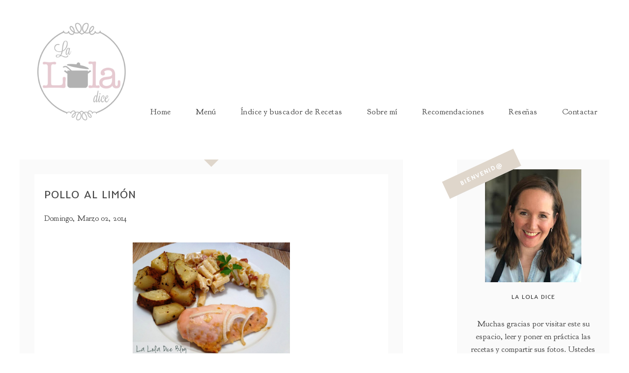

--- FILE ---
content_type: text/javascript; charset=UTF-8
request_url: http://www.laloladice.com/feeds/posts/summary?max-results=10&orderby=published&alt=json-in-script&callback=bprecentpostswiththumbnails
body_size: 6009
content:
// API callback
bprecentpostswiththumbnails({"version":"1.0","encoding":"UTF-8","feed":{"xmlns":"http://www.w3.org/2005/Atom","xmlns$openSearch":"http://a9.com/-/spec/opensearchrss/1.0/","xmlns$blogger":"http://schemas.google.com/blogger/2008","xmlns$georss":"http://www.georss.org/georss","xmlns$gd":"http://schemas.google.com/g/2005","xmlns$thr":"http://purl.org/syndication/thread/1.0","id":{"$t":"tag:blogger.com,1999:blog-5323927948797264392"},"updated":{"$t":"2026-01-09T08:37:30.270-07:00"},"category":[{"term":"Mariscos y Pescados"},{"term":"Res y Puerco"},{"term":"Aves"},{"term":"Verduras y Ensaladas"},{"term":"Postres"},{"term":"Botanas"},{"term":"Pastas"},{"term":"Desayunos"},{"term":"Tacos y Tostadas"},{"term":"Aderezos y Salsas"},{"term":"Sopas Caldos y Cremas"},{"term":"Olla Lenta"},{"term":"pan"},{"term":"instant pot"},{"term":"La Lola Dice"},{"term":"arroz"},{"term":"Tortas y Sandwiches"},{"term":"air fryer"},{"term":"Bebidas"},{"term":"DIY"},{"term":"guarniciones"},{"term":"cenas"},{"term":"Kids"},{"term":"ensaladas"},{"term":"crema de cacahuate"},{"term":"tips"},{"term":"conservas"},{"term":"crepas"},{"term":"ideas"}],"title":{"type":"text","$t":"La Lola Dice"},"subtitle":{"type":"html","$t":"Recetas caseras"},"link":[{"rel":"http://schemas.google.com/g/2005#feed","type":"application/atom+xml","href":"http:\/\/www.laloladice.com\/feeds\/posts\/summary"},{"rel":"self","type":"application/atom+xml","href":"http:\/\/www.blogger.com\/feeds\/5323927948797264392\/posts\/summary?alt=json-in-script\u0026max-results=10\u0026orderby=published"},{"rel":"alternate","type":"text/html","href":"http:\/\/www.laloladice.com\/"},{"rel":"hub","href":"http://pubsubhubbub.appspot.com/"},{"rel":"next","type":"application/atom+xml","href":"http:\/\/www.blogger.com\/feeds\/5323927948797264392\/posts\/summary?alt=json-in-script\u0026start-index=11\u0026max-results=10\u0026orderby=published"}],"author":[{"name":{"$t":"La Lola Dice"},"uri":{"$t":"http:\/\/www.blogger.com\/profile\/16577567387692286913"},"email":{"$t":"noreply@blogger.com"},"gd$image":{"rel":"http://schemas.google.com/g/2005#thumbnail","width":"16","height":"16","src":"https:\/\/img1.blogblog.com\/img\/b16-rounded.gif"}}],"generator":{"version":"7.00","uri":"http://www.blogger.com","$t":"Blogger"},"openSearch$totalResults":{"$t":"982"},"openSearch$startIndex":{"$t":"1"},"openSearch$itemsPerPage":{"$t":"10"},"entry":[{"id":{"$t":"tag:blogger.com,1999:blog-5323927948797264392.post-1829447480059977942"},"published":{"$t":"2025-05-11T14:55:00.001-06:00"},"updated":{"$t":"2025-05-11T14:55:15.716-06:00"},"category":[{"scheme":"http://www.blogger.com/atom/ns#","term":"Mariscos y Pescados"},{"scheme":"http://www.blogger.com/atom/ns#","term":"Pastas"}],"title":{"type":"text","$t":" Pulpo a la parrilla con pasta en jocoque"},"summary":{"type":"text","$t":"Pulpo a la parrilla con pasta en jocoqueEl resultado me encantó y si eres fan del pulpo estoy segura que te gustará también.Y para mejorar la cosa\u0026nbsp;@pescaderiaalvarez.oficial\u0026nbsp;te facilita ya tener cocido el pulpo, empacado al vacío! Checa el video para seguir los pasos y sorprenderte o a tú invitado con este manjar.Aaa y la pasta uuuf, aprovecha la receta!!!Ingredientes:- 600gr de pulpo "},"link":[{"rel":"replies","type":"application/atom+xml","href":"http:\/\/www.laloladice.com\/feeds\/1829447480059977942\/comments\/default","title":"Enviar comentarios"},{"rel":"replies","type":"text/html","href":"http:\/\/www.laloladice.com\/2025\/05\/pulpo-la-parrilla-con-pasta-en-jocoque.html#comment-form","title":"0 comentarios"},{"rel":"edit","type":"application/atom+xml","href":"http:\/\/www.blogger.com\/feeds\/5323927948797264392\/posts\/default\/1829447480059977942"},{"rel":"self","type":"application/atom+xml","href":"http:\/\/www.blogger.com\/feeds\/5323927948797264392\/posts\/default\/1829447480059977942"},{"rel":"alternate","type":"text/html","href":"http:\/\/www.laloladice.com\/2025\/05\/pulpo-la-parrilla-con-pasta-en-jocoque.html","title":" Pulpo a la parrilla con pasta en jocoque"}],"author":[{"name":{"$t":"La Lola Dice"},"uri":{"$t":"http:\/\/www.blogger.com\/profile\/16577567387692286913"},"email":{"$t":"noreply@blogger.com"},"gd$image":{"rel":"http://schemas.google.com/g/2005#thumbnail","width":"16","height":"16","src":"https:\/\/img1.blogblog.com\/img\/b16-rounded.gif"}}],"media$thumbnail":{"xmlns$media":"http://search.yahoo.com/mrss/","url":"https:\/\/blogger.googleusercontent.com\/img\/b\/R29vZ2xl\/[base64]\/s72-w360-h640-c\/VideoCapture_20250507-141421.jpg","height":"72","width":"72"},"thr$total":{"$t":"0"}},{"id":{"$t":"tag:blogger.com,1999:blog-5323927948797264392.post-4795260505674337519"},"published":{"$t":"2025-05-11T14:45:00.003-06:00"},"updated":{"$t":"2025-05-11T14:45:43.054-06:00"},"category":[{"scheme":"http://www.blogger.com/atom/ns#","term":"Verduras y Ensaladas"}],"title":{"type":"text","$t":"Ensalada con garbanzo"},"summary":{"type":"text","$t":"Ensalada con garbanzoDeliciosa mi cena... ustedes ¿qué cenaron hoy?- 1 taza de garbanzo cocido con sal y\u0026nbsp;@esekai_rubs- espinaca- ensalada primavera- ¼ aguacate en cubos- tomate uva, picado- ½ pepino en cubosAderezo: limón, v.balsamico y salDorar el garbanzo en un sartén caliente con aceite de aguacate. Montar la ensalada!!!Bon AppétitCon cariñoLa Lola DiceTe dejo link para el video en "},"link":[{"rel":"replies","type":"application/atom+xml","href":"http:\/\/www.laloladice.com\/feeds\/4795260505674337519\/comments\/default","title":"Enviar comentarios"},{"rel":"replies","type":"text/html","href":"http:\/\/www.laloladice.com\/2025\/05\/ensalada-con-garbanzo.html#comment-form","title":"0 comentarios"},{"rel":"edit","type":"application/atom+xml","href":"http:\/\/www.blogger.com\/feeds\/5323927948797264392\/posts\/default\/4795260505674337519"},{"rel":"self","type":"application/atom+xml","href":"http:\/\/www.blogger.com\/feeds\/5323927948797264392\/posts\/default\/4795260505674337519"},{"rel":"alternate","type":"text/html","href":"http:\/\/www.laloladice.com\/2025\/05\/ensalada-con-garbanzo.html","title":"Ensalada con garbanzo"}],"author":[{"name":{"$t":"La Lola Dice"},"uri":{"$t":"http:\/\/www.blogger.com\/profile\/16577567387692286913"},"email":{"$t":"noreply@blogger.com"},"gd$image":{"rel":"http://schemas.google.com/g/2005#thumbnail","width":"16","height":"16","src":"https:\/\/img1.blogblog.com\/img\/b16-rounded.gif"}}],"media$thumbnail":{"xmlns$media":"http://search.yahoo.com/mrss/","url":"https:\/\/blogger.googleusercontent.com\/img\/b\/R29vZ2xl\/AVvXsEhdDf4NpR5lppw_X2NG5-yTvgZvi8xYp63bI9Bi7JkqSeROQynhfB0LenqYYXnnZmpNx_dW2Noc1OGvDI8nJDxNE7qfXWNgB76YektNEAsIjCiEYukPEENJ9JSej4YLv8bSQj031nxwThbKcDrQ25rJEPltghWhf6lXXvmBFv-e2rK3ZQ2gJv_Qd7mk-Q8\/s72-w225-h400-c\/VideoCapture_20250501-133217.jpg","height":"72","width":"72"},"thr$total":{"$t":"0"}},{"id":{"$t":"tag:blogger.com,1999:blog-5323927948797264392.post-3575207783196051449"},"published":{"$t":"2025-05-11T14:41:00.003-06:00"},"updated":{"$t":"2025-05-11T14:41:43.212-06:00"},"category":[{"scheme":"http://www.blogger.com/atom/ns#","term":"Mariscos y Pescados"}],"title":{"type":"text","$t":"Spicy tuna poke bowl"},"summary":{"type":"text","$t":"Spice Tuna Poke BowlAunque no lo crean, si es mi primera vez que preparo poke bowl casero y me encantó!Es un platillo de muchísimas combinaciones pero hoy les dejo una básica!Me pasan sus combinaciones???Receta para 2 o 3 personasIngredientes:- 400grs de atún fresco, en cubos\u0026nbsp;@pescaderiaalvarez.oficial- arroz al vapor cocido (½ taza por plato)- 1 pepino, sin semilla picado en cubos pequeños-"},"link":[{"rel":"replies","type":"application/atom+xml","href":"http:\/\/www.laloladice.com\/feeds\/3575207783196051449\/comments\/default","title":"Enviar comentarios"},{"rel":"replies","type":"text/html","href":"http:\/\/www.laloladice.com\/2025\/05\/spicy-tuna-poke-bowl.html#comment-form","title":"0 comentarios"},{"rel":"edit","type":"application/atom+xml","href":"http:\/\/www.blogger.com\/feeds\/5323927948797264392\/posts\/default\/3575207783196051449"},{"rel":"self","type":"application/atom+xml","href":"http:\/\/www.blogger.com\/feeds\/5323927948797264392\/posts\/default\/3575207783196051449"},{"rel":"alternate","type":"text/html","href":"http:\/\/www.laloladice.com\/2025\/05\/spicy-tuna-poke-bowl.html","title":"Spicy tuna poke bowl"}],"author":[{"name":{"$t":"La Lola Dice"},"uri":{"$t":"http:\/\/www.blogger.com\/profile\/16577567387692286913"},"email":{"$t":"noreply@blogger.com"},"gd$image":{"rel":"http://schemas.google.com/g/2005#thumbnail","width":"16","height":"16","src":"https:\/\/img1.blogblog.com\/img\/b16-rounded.gif"}}],"media$thumbnail":{"xmlns$media":"http://search.yahoo.com/mrss/","url":"https:\/\/blogger.googleusercontent.com\/img\/b\/R29vZ2xl\/AVvXsEj-trE7oYwMipfvQx-s6di-te5p519xfTv3dIeDXk1nsQnbr266JsX7CHil8pi2ExzH4-bf2uz67IX3gn8Go3_MJ5U0MFeTFyN29-jDSM8XtwhXThow2-9OaM2GpIoraCVFIpk4akRyV_Bdbu3FjCdQx81KwGB4LVILW5UtfMXX2_ZSYTGloMZzcl9cCBw\/s72-w225-h400-c\/VideoCapture_20250501-131625.jpg","height":"72","width":"72"},"thr$total":{"$t":"0"}},{"id":{"$t":"tag:blogger.com,1999:blog-5323927948797264392.post-3485424975697118718"},"published":{"$t":"2025-05-11T14:29:00.001-06:00"},"updated":{"$t":"2025-05-11T14:29:05.579-06:00"},"category":[{"scheme":"http://www.blogger.com/atom/ns#","term":"Mariscos y Pescados"}],"title":{"type":"text","$t":"Pescado con aderezo picoso, al horno"},"summary":{"type":"text","$t":"Pescado con aderezo picoso al hornoEl pescado, una proteína versátil y que siempre busco cómo hacer que mis bukis le vayan tomando más cariño; pero luego me acuerdo como era yo de chica con la comida y me relajo. Con qué se den la oportunidad de probarlo, sé que poco a poco va a estar en su menú personal.En lo personal, el pescado empapelado no es de mis primeras ni segundas opciones pero con "},"link":[{"rel":"replies","type":"application/atom+xml","href":"http:\/\/www.laloladice.com\/feeds\/3485424975697118718\/comments\/default","title":"Enviar comentarios"},{"rel":"replies","type":"text/html","href":"http:\/\/www.laloladice.com\/2025\/05\/pescado-con-aderezo-picoso-al-horno.html#comment-form","title":"0 comentarios"},{"rel":"edit","type":"application/atom+xml","href":"http:\/\/www.blogger.com\/feeds\/5323927948797264392\/posts\/default\/3485424975697118718"},{"rel":"self","type":"application/atom+xml","href":"http:\/\/www.blogger.com\/feeds\/5323927948797264392\/posts\/default\/3485424975697118718"},{"rel":"alternate","type":"text/html","href":"http:\/\/www.laloladice.com\/2025\/05\/pescado-con-aderezo-picoso-al-horno.html","title":"Pescado con aderezo picoso, al horno"}],"author":[{"name":{"$t":"La Lola Dice"},"uri":{"$t":"http:\/\/www.blogger.com\/profile\/16577567387692286913"},"email":{"$t":"noreply@blogger.com"},"gd$image":{"rel":"http://schemas.google.com/g/2005#thumbnail","width":"16","height":"16","src":"https:\/\/img1.blogblog.com\/img\/b16-rounded.gif"}}],"media$thumbnail":{"xmlns$media":"http://search.yahoo.com/mrss/","url":"https:\/\/blogger.googleusercontent.com\/img\/b\/R29vZ2xl\/AVvXsEhn1DKSJTklAMhj4mByT53ZaFIJp6xBjtDVV9JePJ64ky0rZ5iqdVDY0-kCBAG5dalLdQq2hC8KOB8_bHKQY9uAVR6ZILdzJUielQu4V0fAEZj5L5WUQ9jiBIoU0oAMD4ezomLfmoXGJ06TZ1CHfJQ5yeoY0c8_VcqYhqC8CUWBEV4As6iLalxJgkD6I-8\/s72-w319-h400-c\/pescado%20picoso.jpg","height":"72","width":"72"},"thr$total":{"$t":"0"}},{"id":{"$t":"tag:blogger.com,1999:blog-5323927948797264392.post-286792893579699978"},"published":{"$t":"2025-05-11T13:43:00.000-06:00"},"updated":{"$t":"2025-05-11T13:43:01.098-06:00"},"category":[{"scheme":"http://www.blogger.com/atom/ns#","term":"Aves"},{"scheme":"http://www.blogger.com/atom/ns#","term":"instant pot"}],"title":{"type":"text","$t":"Pollo enmielado y ajo instant pot"},"summary":{"type":"text","$t":"Pollo enmielado y ajo, instant potIngredientes:- 6 a 8 pechugas de pollo- sal y pimienta- ¾ taza de miel de abeja- ⅔ taza de salsa de soya- ½ taza de cebolla picada- ½ taza de puré de tomate- 4 cucharadas de aceite de oliva- 6 ajos, picados finamente- 6 cucharaditas de fécula de maíz disuelta en ½ taza de aguaPara decoración y guarnición:- ajonjolí- cebollin picado- noodles o arroz al "},"link":[{"rel":"replies","type":"application/atom+xml","href":"http:\/\/www.laloladice.com\/feeds\/286792893579699978\/comments\/default","title":"Enviar comentarios"},{"rel":"replies","type":"text/html","href":"http:\/\/www.laloladice.com\/2025\/05\/pollo-enmielado-y-ajo-instant-pot.html#comment-form","title":"0 comentarios"},{"rel":"edit","type":"application/atom+xml","href":"http:\/\/www.blogger.com\/feeds\/5323927948797264392\/posts\/default\/286792893579699978"},{"rel":"self","type":"application/atom+xml","href":"http:\/\/www.blogger.com\/feeds\/5323927948797264392\/posts\/default\/286792893579699978"},{"rel":"alternate","type":"text/html","href":"http:\/\/www.laloladice.com\/2025\/05\/pollo-enmielado-y-ajo-instant-pot.html","title":"Pollo enmielado y ajo instant pot"}],"author":[{"name":{"$t":"La Lola Dice"},"uri":{"$t":"http:\/\/www.blogger.com\/profile\/16577567387692286913"},"email":{"$t":"noreply@blogger.com"},"gd$image":{"rel":"http://schemas.google.com/g/2005#thumbnail","width":"16","height":"16","src":"https:\/\/img1.blogblog.com\/img\/b16-rounded.gif"}}],"media$thumbnail":{"xmlns$media":"http://search.yahoo.com/mrss/","url":"https:\/\/blogger.googleusercontent.com\/img\/b\/R29vZ2xl\/AVvXsEhuvyo9g61iaxXBEkFsfS1GMJGPAwU8ohTrKGvcY2Dx2hX4AAUc24-Yunt2wtZ_1O-yKUUDBelwwXuTFcq_fnH9rNQr0-XYjAy511XdRUPfaVlMSEpVaOTyt7wsrFS9oQVHBDl3OioaRUT5B7mCSO7rdAzzVlysApsD7qAFD7caVXQFAsyJ_kRnu20bVTA\/s72-w225-h400-c\/20250401_142442.jpg","height":"72","width":"72"},"thr$total":{"$t":"0"}},{"id":{"$t":"tag:blogger.com,1999:blog-5323927948797264392.post-5800634719382306141"},"published":{"$t":"2025-05-01T13:44:00.000-06:00"},"updated":{"$t":"2025-05-01T13:44:00.296-06:00"},"category":[{"scheme":"http://www.blogger.com/atom/ns#","term":"Mariscos y Pescados"}],"title":{"type":"text","$t":"Atún cítrico en tostada"},"summary":{"type":"text","$t":"Atún cítrico en tostadaPreparando la misma receta para el atún fresco? Aquí te dejo esta receta que le darás ese twist delicioso!Ya sea para botana o plato fuerte, el atún fresco de\u0026nbsp;@pescaderiaalvarez.oficial\u0026nbsp;nos sorprendió al crear esta combinación.Ingredientes:- 2 medallones de atún fresco, rebanado en láminas- 60ml de jugo de naranja- 20 ml de jugo de limón- 3 cucharaditas ajonjolí "},"link":[{"rel":"replies","type":"application/atom+xml","href":"http:\/\/www.laloladice.com\/feeds\/5800634719382306141\/comments\/default","title":"Enviar comentarios"},{"rel":"replies","type":"text/html","href":"http:\/\/www.laloladice.com\/2025\/05\/atun-citrico-en-tostada.html#comment-form","title":"0 comentarios"},{"rel":"edit","type":"application/atom+xml","href":"http:\/\/www.blogger.com\/feeds\/5323927948797264392\/posts\/default\/5800634719382306141"},{"rel":"self","type":"application/atom+xml","href":"http:\/\/www.blogger.com\/feeds\/5323927948797264392\/posts\/default\/5800634719382306141"},{"rel":"alternate","type":"text/html","href":"http:\/\/www.laloladice.com\/2025\/05\/atun-citrico-en-tostada.html","title":"Atún cítrico en tostada"}],"author":[{"name":{"$t":"La Lola Dice"},"uri":{"$t":"http:\/\/www.blogger.com\/profile\/16577567387692286913"},"email":{"$t":"noreply@blogger.com"},"gd$image":{"rel":"http://schemas.google.com/g/2005#thumbnail","width":"16","height":"16","src":"https:\/\/img1.blogblog.com\/img\/b16-rounded.gif"}}],"media$thumbnail":{"xmlns$media":"http://search.yahoo.com/mrss/","url":"https:\/\/blogger.googleusercontent.com\/img\/b\/R29vZ2xl\/AVvXsEj4-iu8qMUdoGtyWQDWiPZZDlvbABQ_bXOMiTorATm6jIAnGeoglaf0ik5rjsad-pV5FGPr7iMiG1ZQOo14drndl38j1nOfv27Zq98BIRXVOh___Iur5Jz1JHQK_sk1VwVGv2GwWyORImoB9gVfNGJNPDl9ITkk5SHUHibo2k6kU9UU-ycgYOvaPHYSxEg\/s72-w360-h640-c\/20250318_143707.jpg","height":"72","width":"72"},"thr$total":{"$t":"0"}},{"id":{"$t":"tag:blogger.com,1999:blog-5323927948797264392.post-587034120840672468"},"published":{"$t":"2025-05-01T13:33:00.002-06:00"},"updated":{"$t":"2025-05-01T13:33:17.082-06:00"},"category":[{"scheme":"http://www.blogger.com/atom/ns#","term":"instant pot"},{"scheme":"http://www.blogger.com/atom/ns#","term":"Res y Puerco"}],"title":{"type":"text","$t":" Puerco, tipo carnitas en instant pot"},"summary":{"type":"text","$t":"Puerco, tipo carnitas en instant potIngredientes:- 1.5 kg de lomo de puerco, en cubos o entero- 4 dientes de ajo- 1 cebolla, en cubos- 1 cucharada de chile en polvo- 2 cucharaditas de comino- 2 cucharaditas de orégano- 2 cucharaditas de sal- 1 cucharadita de pimienta- jugo de 1 naranjaPreparación:En un tazón mezcla chile en polvo, comino, orégano, sal y pimienta.Untar mezcla por todo el "},"link":[{"rel":"replies","type":"application/atom+xml","href":"http:\/\/www.laloladice.com\/feeds\/587034120840672468\/comments\/default","title":"Enviar comentarios"},{"rel":"replies","type":"text/html","href":"http:\/\/www.laloladice.com\/2025\/05\/puerco-tipo-carnitas-en-instant-pot.html#comment-form","title":"0 comentarios"},{"rel":"edit","type":"application/atom+xml","href":"http:\/\/www.blogger.com\/feeds\/5323927948797264392\/posts\/default\/587034120840672468"},{"rel":"self","type":"application/atom+xml","href":"http:\/\/www.blogger.com\/feeds\/5323927948797264392\/posts\/default\/587034120840672468"},{"rel":"alternate","type":"text/html","href":"http:\/\/www.laloladice.com\/2025\/05\/puerco-tipo-carnitas-en-instant-pot.html","title":" Puerco, tipo carnitas en instant pot"}],"author":[{"name":{"$t":"La Lola Dice"},"uri":{"$t":"http:\/\/www.blogger.com\/profile\/16577567387692286913"},"email":{"$t":"noreply@blogger.com"},"gd$image":{"rel":"http://schemas.google.com/g/2005#thumbnail","width":"16","height":"16","src":"https:\/\/img1.blogblog.com\/img\/b16-rounded.gif"}}],"media$thumbnail":{"xmlns$media":"http://search.yahoo.com/mrss/","url":"https:\/\/blogger.googleusercontent.com\/img\/b\/R29vZ2xl\/AVvXsEhsIwq_szmtXssmEiR0Sa4lxNgAEmeOOQ1p8mVebKjI7dc7MW9qokPBxi1dPeEO-rN6_H0x2WMLqbCntiPUXjPSCylibjuIMaC6kw_CFE3D0FO6xeo1scxkbpFjbVeul5Y39soq7lVe4H54uh_Ycqxj9WEsoU0V4oi9lJvFogFK3PIOP3vTEHcoB7C4ojY\/s72-w360-h640-c\/VideoCapture_20250325-184324.jpg","height":"72","width":"72"},"thr$total":{"$t":"0"}},{"id":{"$t":"tag:blogger.com,1999:blog-5323927948797264392.post-3550917328293349772"},"published":{"$t":"2025-05-01T13:01:00.001-06:00"},"updated":{"$t":"2025-05-01T13:01:05.235-06:00"},"category":[{"scheme":"http://www.blogger.com/atom/ns#","term":"Mariscos y Pescados"},{"scheme":"http://www.blogger.com/atom/ns#","term":"Tacos y Tostadas"}],"title":{"type":"text","$t":"Camarón en chipotle y limón con salsa de piña"},"summary":{"type":"text","$t":"Camarón en chipotle y limón con salsa de piñaCuando encuentras modos de ahorrar tiempo en la cocinada te saca una sonrisa y así me pasó con esto de que tienen el camarón ya sin cáscara en\u0026nbsp;@pescaderiaalvarez.oficialIngredientes:- 1 kg de camarón mediano , pelados y limpios- 4 cucharadas de chile chipotle (licuado o la pura salsa)- ½ cucharada de ralladura de limón- 4 cucharadas de jugo de "},"link":[{"rel":"replies","type":"application/atom+xml","href":"http:\/\/www.laloladice.com\/feeds\/3550917328293349772\/comments\/default","title":"Enviar comentarios"},{"rel":"replies","type":"text/html","href":"http:\/\/www.laloladice.com\/2025\/05\/camaron-en-chipotle-y-limon-con-salsa.html#comment-form","title":"0 comentarios"},{"rel":"edit","type":"application/atom+xml","href":"http:\/\/www.blogger.com\/feeds\/5323927948797264392\/posts\/default\/3550917328293349772"},{"rel":"self","type":"application/atom+xml","href":"http:\/\/www.blogger.com\/feeds\/5323927948797264392\/posts\/default\/3550917328293349772"},{"rel":"alternate","type":"text/html","href":"http:\/\/www.laloladice.com\/2025\/05\/camaron-en-chipotle-y-limon-con-salsa.html","title":"Camarón en chipotle y limón con salsa de piña"}],"author":[{"name":{"$t":"La Lola Dice"},"uri":{"$t":"http:\/\/www.blogger.com\/profile\/16577567387692286913"},"email":{"$t":"noreply@blogger.com"},"gd$image":{"rel":"http://schemas.google.com/g/2005#thumbnail","width":"16","height":"16","src":"https:\/\/img1.blogblog.com\/img\/b16-rounded.gif"}}],"media$thumbnail":{"xmlns$media":"http://search.yahoo.com/mrss/","url":"https:\/\/blogger.googleusercontent.com\/img\/b\/R29vZ2xl\/AVvXsEi_t95Kg7b8ZchA-v-OeCItlJc9fghB2oH2ED70kxJvDXruPvT4c0I-s3kdblir5JzMn-uICZyrndeXB8uVjm5vi0_jpZeUxQ84w5tA32XR8sxKBA26qBtSR5xRCLPegBghApe8A-IV4Zma_i-ogPMobforZkiPTnUbxWoFCHBE2Sso3KT5tYOlfn9eX8A\/s72-w360-h640-c\/20250228_164918.jpg","height":"72","width":"72"},"thr$total":{"$t":"0"}},{"id":{"$t":"tag:blogger.com,1999:blog-5323927948797264392.post-3330572039247759334"},"published":{"$t":"2025-05-01T12:44:00.005-06:00"},"updated":{"$t":"2025-05-01T12:44:43.894-06:00"},"category":[{"scheme":"http://www.blogger.com/atom/ns#","term":"Mariscos y Pescados"}],"title":{"type":"text","$t":" Pescado empanizado bañado en mantequilla Albahaca y limón"},"summary":{"type":"text","$t":"Pescado empanizado bañado en mant. Albahaca y limónQuería poner más ingredientes en el título para que puedan darse una idea de todos los sabores que tendrán en un platillo.\u0026nbsp; Empezando con el sazonado de pescado, luego empanizado y finalizando con bañarlo en mantequilla con albahaca y limón, una delicia!Y claro, es tilapia de\u0026nbsp;@pescaderiaalvarez.oficial\u0026nbsp;y algunos de los ingredientes"},"link":[{"rel":"replies","type":"application/atom+xml","href":"http:\/\/www.laloladice.com\/feeds\/3330572039247759334\/comments\/default","title":"Enviar comentarios"},{"rel":"replies","type":"text/html","href":"http:\/\/www.laloladice.com\/2025\/05\/pescado-empanizado-banado-en.html#comment-form","title":"0 comentarios"},{"rel":"edit","type":"application/atom+xml","href":"http:\/\/www.blogger.com\/feeds\/5323927948797264392\/posts\/default\/3330572039247759334"},{"rel":"self","type":"application/atom+xml","href":"http:\/\/www.blogger.com\/feeds\/5323927948797264392\/posts\/default\/3330572039247759334"},{"rel":"alternate","type":"text/html","href":"http:\/\/www.laloladice.com\/2025\/05\/pescado-empanizado-banado-en.html","title":" Pescado empanizado bañado en mantequilla Albahaca y limón"}],"author":[{"name":{"$t":"La Lola Dice"},"uri":{"$t":"http:\/\/www.blogger.com\/profile\/16577567387692286913"},"email":{"$t":"noreply@blogger.com"},"gd$image":{"rel":"http://schemas.google.com/g/2005#thumbnail","width":"16","height":"16","src":"https:\/\/img1.blogblog.com\/img\/b16-rounded.gif"}}],"media$thumbnail":{"xmlns$media":"http://search.yahoo.com/mrss/","url":"https:\/\/blogger.googleusercontent.com\/img\/b\/R29vZ2xl\/AVvXsEg984Gq4s9DkV0SaKg7NewEKboGetI6Xb0pn7_LZ7y9pfmrzo7FXjnyWGMBBX6uZGadNHnFRd4dBe845GMtdru_Z5TwVtmzqIKbbTDchAbS1cBymgWyMGE77UqPwJMnm92_y3GQrIoOs0t16QeAOCBJQP1BeDR6ADLN4zkOhA_HSK1PvDCY-o2Eix1HPGo\/s72-w362-h640-c\/VideoCapture_20250220-075047%20(2).jpg","height":"72","width":"72"},"thr$total":{"$t":"0"}},{"id":{"$t":"tag:blogger.com,1999:blog-5323927948797264392.post-3980227259424711197"},"published":{"$t":"2025-04-07T15:34:00.005-06:00"},"updated":{"$t":"2025-04-09T12:46:19.163-06:00"},"category":[{"scheme":"http://www.blogger.com/atom/ns#","term":"Mariscos y Pescados"}],"title":{"type":"text","$t":" Salmón en vinagre balsámico y miel"},"summary":{"type":"text","$t":"\u0026nbsp;Salmón en vinagre balsámico y mielUna deliciosa combinación agridulce con el vinagre y la miel de abeja, sencillo y rápido con un buen filete de salmón de\u0026nbsp;@pescaderiaalvarez.oficial\u0026nbsp;.Aquí les dejo el cómo cocinarlo en sartén, horno o air fryer. Y recuerda que el término de tú proteína es a tú gusto, los tiempos que te comparto son para dejarlo en su punto.Espero les guste!"},"link":[{"rel":"replies","type":"application/atom+xml","href":"http:\/\/www.laloladice.com\/feeds\/3980227259424711197\/comments\/default","title":"Enviar comentarios"},{"rel":"replies","type":"text/html","href":"http:\/\/www.laloladice.com\/2025\/04\/salmon-en-vinagre-balsamico-y-miel.html#comment-form","title":"0 comentarios"},{"rel":"edit","type":"application/atom+xml","href":"http:\/\/www.blogger.com\/feeds\/5323927948797264392\/posts\/default\/3980227259424711197"},{"rel":"self","type":"application/atom+xml","href":"http:\/\/www.blogger.com\/feeds\/5323927948797264392\/posts\/default\/3980227259424711197"},{"rel":"alternate","type":"text/html","href":"http:\/\/www.laloladice.com\/2025\/04\/salmon-en-vinagre-balsamico-y-miel.html","title":" Salmón en vinagre balsámico y miel"}],"author":[{"name":{"$t":"La Lola Dice"},"uri":{"$t":"http:\/\/www.blogger.com\/profile\/16577567387692286913"},"email":{"$t":"noreply@blogger.com"},"gd$image":{"rel":"http://schemas.google.com/g/2005#thumbnail","width":"16","height":"16","src":"https:\/\/img1.blogblog.com\/img\/b16-rounded.gif"}}],"media$thumbnail":{"xmlns$media":"http://search.yahoo.com/mrss/","url":"https:\/\/blogger.googleusercontent.com\/img\/b\/R29vZ2xl\/AVvXsEi0TeddFTwwocs0AfEi7WMqRerYGlD32s2IkZdpYUsUfntWZNTg5lNzXQUUmhgcAHXM6ZN77r0Ty5PZQbeD8GRozYVcE0c4iWiNVMMP6h7r1x6gPW5Cni6eW_R2xKfhujM6VwLrW3b-nGNUqLle5m9vqORmhAU02E-0qwZYCxGzwTksM3KEnnh0bLtVlpA\/s72-w360-h640-c\/VideoCapture_20250206-130203%20(2).jpg","height":"72","width":"72"},"thr$total":{"$t":"0"}}]}});

--- FILE ---
content_type: text/javascript; charset=UTF-8
request_url: http://www.laloladice.com/feeds/posts/default/-/Aves?alt=json-in-script&callback=related_results_labels_thumbs&max-results=8
body_size: 10463
content:
// API callback
related_results_labels_thumbs({"version":"1.0","encoding":"UTF-8","feed":{"xmlns":"http://www.w3.org/2005/Atom","xmlns$openSearch":"http://a9.com/-/spec/opensearchrss/1.0/","xmlns$blogger":"http://schemas.google.com/blogger/2008","xmlns$georss":"http://www.georss.org/georss","xmlns$gd":"http://schemas.google.com/g/2005","xmlns$thr":"http://purl.org/syndication/thread/1.0","id":{"$t":"tag:blogger.com,1999:blog-5323927948797264392"},"updated":{"$t":"2026-01-09T08:37:30.270-07:00"},"category":[{"term":"Mariscos y Pescados"},{"term":"Res y Puerco"},{"term":"Aves"},{"term":"Verduras y Ensaladas"},{"term":"Postres"},{"term":"Botanas"},{"term":"Pastas"},{"term":"Desayunos"},{"term":"Tacos y Tostadas"},{"term":"Aderezos y Salsas"},{"term":"Sopas Caldos y Cremas"},{"term":"Olla Lenta"},{"term":"pan"},{"term":"instant pot"},{"term":"La Lola Dice"},{"term":"arroz"},{"term":"Tortas y Sandwiches"},{"term":"air fryer"},{"term":"Bebidas"},{"term":"DIY"},{"term":"guarniciones"},{"term":"cenas"},{"term":"Kids"},{"term":"ensaladas"},{"term":"crema de cacahuate"},{"term":"tips"},{"term":"conservas"},{"term":"crepas"},{"term":"ideas"}],"title":{"type":"text","$t":"La Lola Dice"},"subtitle":{"type":"html","$t":"Recetas caseras"},"link":[{"rel":"http://schemas.google.com/g/2005#feed","type":"application/atom+xml","href":"http:\/\/www.laloladice.com\/feeds\/posts\/default"},{"rel":"self","type":"application/atom+xml","href":"http:\/\/www.blogger.com\/feeds\/5323927948797264392\/posts\/default\/-\/Aves?alt=json-in-script\u0026max-results=8"},{"rel":"alternate","type":"text/html","href":"http:\/\/www.laloladice.com\/search\/label\/Aves"},{"rel":"hub","href":"http://pubsubhubbub.appspot.com/"},{"rel":"next","type":"application/atom+xml","href":"http:\/\/www.blogger.com\/feeds\/5323927948797264392\/posts\/default\/-\/Aves\/-\/Aves?alt=json-in-script\u0026start-index=9\u0026max-results=8"}],"author":[{"name":{"$t":"La Lola Dice"},"uri":{"$t":"http:\/\/www.blogger.com\/profile\/16577567387692286913"},"email":{"$t":"noreply@blogger.com"},"gd$image":{"rel":"http://schemas.google.com/g/2005#thumbnail","width":"16","height":"16","src":"https:\/\/img1.blogblog.com\/img\/b16-rounded.gif"}}],"generator":{"version":"7.00","uri":"http://www.blogger.com","$t":"Blogger"},"openSearch$totalResults":{"$t":"164"},"openSearch$startIndex":{"$t":"1"},"openSearch$itemsPerPage":{"$t":"8"},"entry":[{"id":{"$t":"tag:blogger.com,1999:blog-5323927948797264392.post-286792893579699978"},"published":{"$t":"2025-05-11T13:43:00.000-06:00"},"updated":{"$t":"2025-05-11T13:43:01.098-06:00"},"category":[{"scheme":"http://www.blogger.com/atom/ns#","term":"Aves"},{"scheme":"http://www.blogger.com/atom/ns#","term":"instant pot"}],"title":{"type":"text","$t":"Pollo enmielado y ajo instant pot"},"content":{"type":"html","$t":"\u003Cp\u003E\u003C\/p\u003E\u003Cdiv class=\"separator\" style=\"clear: both; text-align: center;\"\u003E\u003Ca href=\"https:\/\/blogger.googleusercontent.com\/img\/b\/R29vZ2xl\/AVvXsEhuvyo9g61iaxXBEkFsfS1GMJGPAwU8ohTrKGvcY2Dx2hX4AAUc24-Yunt2wtZ_1O-yKUUDBelwwXuTFcq_fnH9rNQr0-XYjAy511XdRUPfaVlMSEpVaOTyt7wsrFS9oQVHBDl3OioaRUT5B7mCSO7rdAzzVlysApsD7qAFD7caVXQFAsyJ_kRnu20bVTA\/s4032\/20250401_142442.jpg\" imageanchor=\"1\" style=\"margin-left: 1em; margin-right: 1em;\"\u003E\u003Cimg border=\"0\" data-original-height=\"4032\" data-original-width=\"2268\" height=\"400\" src=\"https:\/\/blogger.googleusercontent.com\/img\/b\/R29vZ2xl\/AVvXsEhuvyo9g61iaxXBEkFsfS1GMJGPAwU8ohTrKGvcY2Dx2hX4AAUc24-Yunt2wtZ_1O-yKUUDBelwwXuTFcq_fnH9rNQr0-XYjAy511XdRUPfaVlMSEpVaOTyt7wsrFS9oQVHBDl3OioaRUT5B7mCSO7rdAzzVlysApsD7qAFD7caVXQFAsyJ_kRnu20bVTA\/w225-h400\/20250401_142442.jpg\" width=\"225\" \/\u003E\u003C\/a\u003E\u003C\/div\u003E\u003Cbr \/\u003E\u003Cspan style=\"background-color: white; font-family: -apple-system, BlinkMacSystemFont, \u0026quot;Segoe UI\u0026quot;, Roboto, Helvetica, Arial, sans-serif; font-size: 14px;\"\u003E\u003Cbr \/\u003E\u003C\/span\u003E\u003Cp\u003E\u003C\/p\u003E\u003Cp\u003E\u003Cspan style=\"background-color: white; font-family: -apple-system, BlinkMacSystemFont, \u0026quot;Segoe UI\u0026quot;, Roboto, Helvetica, Arial, sans-serif; font-size: 14px;\"\u003EPollo enmielado y ajo, instant pot\u003C\/span\u003E\u003C\/p\u003E\u003Cspan style=\"background-color: white; font-family: -apple-system, BlinkMacSystemFont, \u0026quot;Segoe UI\u0026quot;, Roboto, Helvetica, Arial, sans-serif; font-size: 14px;\"\u003EIngredientes:\u003C\/span\u003E\u003Cbr style=\"background-color: white; font-family: -apple-system, BlinkMacSystemFont, \u0026quot;Segoe UI\u0026quot;, Roboto, Helvetica, Arial, sans-serif; font-size: 14px;\" \/\u003E\u003Cspan style=\"background-color: white; font-family: -apple-system, BlinkMacSystemFont, \u0026quot;Segoe UI\u0026quot;, Roboto, Helvetica, Arial, sans-serif; font-size: 14px;\"\u003E- 6 a 8 pechugas de pollo\u003C\/span\u003E\u003Cbr style=\"background-color: white; font-family: -apple-system, BlinkMacSystemFont, \u0026quot;Segoe UI\u0026quot;, Roboto, Helvetica, Arial, sans-serif; font-size: 14px;\" \/\u003E\u003Cspan style=\"background-color: white; font-family: -apple-system, BlinkMacSystemFont, \u0026quot;Segoe UI\u0026quot;, Roboto, Helvetica, Arial, sans-serif; font-size: 14px;\"\u003E- sal y pimienta\u003C\/span\u003E\u003Cbr style=\"background-color: white; font-family: -apple-system, BlinkMacSystemFont, \u0026quot;Segoe UI\u0026quot;, Roboto, Helvetica, Arial, sans-serif; font-size: 14px;\" \/\u003E\u003Cspan style=\"background-color: white; font-family: -apple-system, BlinkMacSystemFont, \u0026quot;Segoe UI\u0026quot;, Roboto, Helvetica, Arial, sans-serif; font-size: 14px;\"\u003E- ¾ taza de miel de abeja\u003C\/span\u003E\u003Cbr style=\"background-color: white; font-family: -apple-system, BlinkMacSystemFont, \u0026quot;Segoe UI\u0026quot;, Roboto, Helvetica, Arial, sans-serif; font-size: 14px;\" \/\u003E\u003Cspan style=\"background-color: white; font-family: -apple-system, BlinkMacSystemFont, \u0026quot;Segoe UI\u0026quot;, Roboto, Helvetica, Arial, sans-serif; font-size: 14px;\"\u003E- ⅔ taza de salsa de soya\u003C\/span\u003E\u003Cbr style=\"background-color: white; font-family: -apple-system, BlinkMacSystemFont, \u0026quot;Segoe UI\u0026quot;, Roboto, Helvetica, Arial, sans-serif; font-size: 14px;\" \/\u003E\u003Cspan style=\"background-color: white; font-family: -apple-system, BlinkMacSystemFont, \u0026quot;Segoe UI\u0026quot;, Roboto, Helvetica, Arial, sans-serif; font-size: 14px;\"\u003E- ½ taza de cebolla picada\u003C\/span\u003E\u003Cbr style=\"background-color: white; font-family: -apple-system, BlinkMacSystemFont, \u0026quot;Segoe UI\u0026quot;, Roboto, Helvetica, Arial, sans-serif; font-size: 14px;\" \/\u003E\u003Cspan style=\"background-color: white; font-family: -apple-system, BlinkMacSystemFont, \u0026quot;Segoe UI\u0026quot;, Roboto, Helvetica, Arial, sans-serif; font-size: 14px;\"\u003E- ½ taza de puré de tomate\u003C\/span\u003E\u003Cbr style=\"background-color: white; font-family: -apple-system, BlinkMacSystemFont, \u0026quot;Segoe UI\u0026quot;, Roboto, Helvetica, Arial, sans-serif; font-size: 14px;\" \/\u003E\u003Cspan style=\"background-color: white; font-family: -apple-system, BlinkMacSystemFont, \u0026quot;Segoe UI\u0026quot;, Roboto, Helvetica, Arial, sans-serif; font-size: 14px;\"\u003E- 4 cucharadas de aceite de oliva\u003C\/span\u003E\u003Cbr style=\"background-color: white; font-family: -apple-system, BlinkMacSystemFont, \u0026quot;Segoe UI\u0026quot;, Roboto, Helvetica, Arial, sans-serif; font-size: 14px;\" \/\u003E\u003Cspan style=\"background-color: white; font-family: -apple-system, BlinkMacSystemFont, \u0026quot;Segoe UI\u0026quot;, Roboto, Helvetica, Arial, sans-serif; font-size: 14px;\"\u003E- 6 ajos, picados finamente\u003C\/span\u003E\u003Cbr style=\"background-color: white; font-family: -apple-system, BlinkMacSystemFont, \u0026quot;Segoe UI\u0026quot;, Roboto, Helvetica, Arial, sans-serif; font-size: 14px;\" \/\u003E\u003Cspan style=\"background-color: white; font-family: -apple-system, BlinkMacSystemFont, \u0026quot;Segoe UI\u0026quot;, Roboto, Helvetica, Arial, sans-serif; font-size: 14px;\"\u003E- 6 cucharaditas de fécula de maíz disuelta en ½ taza de agua\u003C\/span\u003E\u003Cbr style=\"background-color: white; font-family: -apple-system, BlinkMacSystemFont, \u0026quot;Segoe UI\u0026quot;, Roboto, Helvetica, Arial, sans-serif; font-size: 14px;\" \/\u003E\u003Cbr style=\"background-color: white; font-family: -apple-system, BlinkMacSystemFont, \u0026quot;Segoe UI\u0026quot;, Roboto, Helvetica, Arial, sans-serif; font-size: 14px;\" \/\u003E\u003Cspan style=\"background-color: white; font-family: -apple-system, BlinkMacSystemFont, \u0026quot;Segoe UI\u0026quot;, Roboto, Helvetica, Arial, sans-serif; font-size: 14px;\"\u003EPara decoración y guarnición:\u003C\/span\u003E\u003Cbr style=\"background-color: white; font-family: -apple-system, BlinkMacSystemFont, \u0026quot;Segoe UI\u0026quot;, Roboto, Helvetica, Arial, sans-serif; font-size: 14px;\" \/\u003E\u003Cspan style=\"background-color: white; font-family: -apple-system, BlinkMacSystemFont, \u0026quot;Segoe UI\u0026quot;, Roboto, Helvetica, Arial, sans-serif; font-size: 14px;\"\u003E- ajonjolí\u003C\/span\u003E\u003Cbr style=\"background-color: white; font-family: -apple-system, BlinkMacSystemFont, \u0026quot;Segoe UI\u0026quot;, Roboto, Helvetica, Arial, sans-serif; font-size: 14px;\" \/\u003E\u003Cspan style=\"background-color: white; font-family: -apple-system, BlinkMacSystemFont, \u0026quot;Segoe UI\u0026quot;, Roboto, Helvetica, Arial, sans-serif; font-size: 14px;\"\u003E- cebollin picado\u003C\/span\u003E\u003Cbr style=\"background-color: white; font-family: -apple-system, BlinkMacSystemFont, \u0026quot;Segoe UI\u0026quot;, Roboto, Helvetica, Arial, sans-serif; font-size: 14px;\" \/\u003E\u003Cspan style=\"background-color: white; font-family: -apple-system, BlinkMacSystemFont, \u0026quot;Segoe UI\u0026quot;, Roboto, Helvetica, Arial, sans-serif; font-size: 14px;\"\u003E- noodles o arroz al vapor\u003C\/span\u003E\u003Cbr style=\"background-color: white; font-family: -apple-system, BlinkMacSystemFont, \u0026quot;Segoe UI\u0026quot;, Roboto, Helvetica, Arial, sans-serif; font-size: 14px;\" \/\u003E\u003Cbr style=\"background-color: white; font-family: -apple-system, BlinkMacSystemFont, \u0026quot;Segoe UI\u0026quot;, Roboto, Helvetica, Arial, sans-serif; font-size: 14px;\" \/\u003E\u003Cspan style=\"background-color: white; font-family: -apple-system, BlinkMacSystemFont, \u0026quot;Segoe UI\u0026quot;, Roboto, Helvetica, Arial, sans-serif; font-size: 14px;\"\u003EPreparación:\u003C\/span\u003E\u003Cbr style=\"background-color: white; font-family: -apple-system, BlinkMacSystemFont, \u0026quot;Segoe UI\u0026quot;, Roboto, Helvetica, Arial, sans-serif; font-size: 14px;\" \/\u003E\u003Cspan style=\"background-color: white; font-family: -apple-system, BlinkMacSystemFont, \u0026quot;Segoe UI\u0026quot;, Roboto, Helvetica, Arial, sans-serif; font-size: 14px;\"\u003EEn un tazón mezcla: soya, puré, cebolla, ajo, aceite y miel.\u003C\/span\u003E\u003Cbr style=\"background-color: white; font-family: -apple-system, BlinkMacSystemFont, \u0026quot;Segoe UI\u0026quot;, Roboto, Helvetica, Arial, sans-serif; font-size: 14px;\" \/\u003E\u003Cspan style=\"background-color: white; font-family: -apple-system, BlinkMacSystemFont, \u0026quot;Segoe UI\u0026quot;, Roboto, Helvetica, Arial, sans-serif; font-size: 14px;\"\u003ESal pimienta pollo por los dos lados\u003C\/span\u003E\u003Cbr style=\"background-color: white; font-family: -apple-system, BlinkMacSystemFont, \u0026quot;Segoe UI\u0026quot;, Roboto, Helvetica, Arial, sans-serif; font-size: 14px;\" \/\u003E\u003Cbr style=\"background-color: white; font-family: -apple-system, BlinkMacSystemFont, \u0026quot;Segoe UI\u0026quot;, Roboto, Helvetica, Arial, sans-serif; font-size: 14px;\" \/\u003E\u003Cspan style=\"background-color: white; font-family: -apple-system, BlinkMacSystemFont, \u0026quot;Segoe UI\u0026quot;, Roboto, Helvetica, Arial, sans-serif; font-size: 14px;\"\u003EInstant pot: en función \"pressure cook\" , acomoda pollo en la olla y vacía la mezcla. Tapa y 15 minutos.\u003C\/span\u003E\u003Cbr style=\"background-color: white; font-family: -apple-system, BlinkMacSystemFont, \u0026quot;Segoe UI\u0026quot;, Roboto, Helvetica, Arial, sans-serif; font-size: 14px;\" \/\u003E\u003Cspan style=\"background-color: white; font-family: -apple-system, BlinkMacSystemFont, \u0026quot;Segoe UI\u0026quot;, Roboto, Helvetica, Arial, sans-serif; font-size: 14px;\"\u003EAl paso de este tiempo saca vapor de la olla y saca el pollo, añades la maicena disuelta en agua y en función \"sauteé\" lo mezclamos para que tome más consistencia la salsa.\u003C\/span\u003E\u003Cbr style=\"background-color: white; font-family: -apple-system, BlinkMacSystemFont, \u0026quot;Segoe UI\u0026quot;, Roboto, Helvetica, Arial, sans-serif; font-size: 14px;\" \/\u003E\u003Cspan style=\"background-color: white; font-family: -apple-system, BlinkMacSystemFont, \u0026quot;Segoe UI\u0026quot;, Roboto, Helvetica, Arial, sans-serif; font-size: 14px;\"\u003ECorta el pollo en cubos y vacía en la salsa para que se cubra el pollo.\u003C\/span\u003E\u003Cbr style=\"background-color: white; font-family: -apple-system, BlinkMacSystemFont, \u0026quot;Segoe UI\u0026quot;, Roboto, Helvetica, Arial, sans-serif; font-size: 14px;\" \/\u003E\u003Cbr style=\"background-color: white; font-family: -apple-system, BlinkMacSystemFont, \u0026quot;Segoe UI\u0026quot;, Roboto, Helvetica, Arial, sans-serif; font-size: 14px;\" \/\u003E\u003Cspan style=\"background-color: white; font-family: -apple-system, BlinkMacSystemFont, \u0026quot;Segoe UI\u0026quot;, Roboto, Helvetica, Arial, sans-serif; font-size: 14px;\"\u003EOtra manera: corta en cubos el pollo, en función \"sauteé\" vamos a sellar los cubos, claro agregas un poco de aceite a la olla. Ya sellado, vacías la mezcla (a la cual le agregas la maicena disuelta en agua) y raspas el fondo para que levante lo que solto el pollo. Tapas y cambias función \"pressure cook\"\u0026nbsp; 10 minutos.\u003C\/span\u003E\u003Cbr style=\"background-color: white; font-family: -apple-system, BlinkMacSystemFont, \u0026quot;Segoe UI\u0026quot;, Roboto, Helvetica, Arial, sans-serif; font-size: 14px;\" \/\u003E\u003Cbr style=\"background-color: white; font-family: -apple-system, BlinkMacSystemFont, \u0026quot;Segoe UI\u0026quot;, Roboto, Helvetica, Arial, sans-serif; font-size: 14px;\" \/\u003E\u003Cspan style=\"background-color: white; font-family: -apple-system, BlinkMacSystemFont, \u0026quot;Segoe UI\u0026quot;, Roboto, Helvetica, Arial, sans-serif; font-size: 14px;\"\u003ELISTO... sirve sobre noodles o arroz al vapor, decora con ajonjolí y cebollin picado.\u003C\/span\u003E\u003Cbr style=\"background-color: white; font-family: -apple-system, BlinkMacSystemFont, \u0026quot;Segoe UI\u0026quot;, Roboto, Helvetica, Arial, sans-serif; font-size: 14px;\" \/\u003E\u003Cbr style=\"background-color: white; font-family: -apple-system, BlinkMacSystemFont, \u0026quot;Segoe UI\u0026quot;, Roboto, Helvetica, Arial, sans-serif; font-size: 14px;\" \/\u003E\u003Cspan style=\"background-color: white; font-family: -apple-system, BlinkMacSystemFont, \u0026quot;Segoe UI\u0026quot;, Roboto, Helvetica, Arial, sans-serif; font-size: 14px;\"\u003E¿Sabes qué? Claro que también puedes cocinarla en sartén, cocinas el pollo y después vacías salsa, aquí puede ser con todo y maicena. Tapas y a fuego bajo deja que de cocine el pollo.\u003C\/span\u003E\u003Cbr style=\"background-color: white; font-family: -apple-system, BlinkMacSystemFont, \u0026quot;Segoe UI\u0026quot;, Roboto, Helvetica, Arial, sans-serif; font-size: 14px;\" \/\u003E\u003Cbr style=\"background-color: white; font-family: -apple-system, BlinkMacSystemFont, \u0026quot;Segoe UI\u0026quot;, Roboto, Helvetica, Arial, sans-serif; font-size: 14px;\" \/\u003E\u003Cspan style=\"background-color: white; font-family: -apple-system, BlinkMacSystemFont, \u0026quot;Segoe UI\u0026quot;, Roboto, Helvetica, Arial, sans-serif; font-size: 14px;\"\u003EBON APPÉTIT!!!\u003C\/span\u003E\u003Cbr style=\"background-color: white; font-family: -apple-system, BlinkMacSystemFont, \u0026quot;Segoe UI\u0026quot;, Roboto, Helvetica, Arial, sans-serif; font-size: 14px;\" \/\u003E\u003Cbr style=\"background-color: white; font-family: -apple-system, BlinkMacSystemFont, \u0026quot;Segoe UI\u0026quot;, Roboto, Helvetica, Arial, sans-serif; font-size: 14px;\" \/\u003E\u003Cspan style=\"background-color: white; font-family: -apple-system, BlinkMacSystemFont, \u0026quot;Segoe UI\u0026quot;, Roboto, Helvetica, Arial, sans-serif; font-size: 14px;\"\u003EChequen el\u003Ca href=\"https:\/\/www.instagram.com\/p\/DH92S8nPtb1\/\"\u003E video en instagram \u003C\/a\u003Ey cualquier duda aquí estamos!\u003C\/span\u003E\u003Cbr style=\"background-color: white; font-family: -apple-system, BlinkMacSystemFont, \u0026quot;Segoe UI\u0026quot;, Roboto, Helvetica, Arial, sans-serif; font-size: 14px;\" \/\u003E\u003Cbr style=\"background-color: white; font-family: -apple-system, BlinkMacSystemFont, \u0026quot;Segoe UI\u0026quot;, Roboto, Helvetica, Arial, sans-serif; font-size: 14px;\" \/\u003E\u003Cspan style=\"background-color: white; font-family: -apple-system, BlinkMacSystemFont, \u0026quot;Segoe UI\u0026quot;, Roboto, Helvetica, Arial, sans-serif; font-size: 14px;\"\u003EEspero les guste y se vuelva parte de tus recetas favoritas.\u003C\/span\u003E\u003Cbr style=\"background-color: white; font-family: -apple-system, BlinkMacSystemFont, \u0026quot;Segoe UI\u0026quot;, Roboto, Helvetica, Arial, sans-serif; font-size: 14px;\" \/\u003E\u003Cbr style=\"background-color: white; font-family: -apple-system, BlinkMacSystemFont, \u0026quot;Segoe UI\u0026quot;, Roboto, Helvetica, Arial, sans-serif; font-size: 14px;\" \/\u003E\u003Cspan style=\"background-color: white; font-family: -apple-system, BlinkMacSystemFont, \u0026quot;Segoe UI\u0026quot;, Roboto, Helvetica, Arial, sans-serif; font-size: 14px;\"\u003ECon cariño\u003C\/span\u003E\u003Cbr style=\"background-color: white; font-family: -apple-system, BlinkMacSystemFont, \u0026quot;Segoe UI\u0026quot;, Roboto, Helvetica, Arial, sans-serif; font-size: 14px;\" \/\u003E\u003Cbr style=\"background-color: white; font-family: -apple-system, BlinkMacSystemFont, \u0026quot;Segoe UI\u0026quot;, Roboto, Helvetica, Arial, sans-serif; font-size: 14px;\" \/\u003E\u003Cspan style=\"background-color: white; font-family: -apple-system, BlinkMacSystemFont, \u0026quot;Segoe UI\u0026quot;, Roboto, Helvetica, Arial, sans-serif; font-size: 14px;\"\u003ELa Lola Dice 🤍\u003C\/span\u003E\u003Cdiv class=\"blogger-post-footer\"\u003E[[ Esto es una probadita, dale click al titulo de la receta y la podrás ver completa, así como visitar el blog para ver mas recetas !! ]] \u003C\/div\u003E"},"link":[{"rel":"replies","type":"application/atom+xml","href":"http:\/\/www.laloladice.com\/feeds\/286792893579699978\/comments\/default","title":"Enviar comentarios"},{"rel":"replies","type":"text/html","href":"http:\/\/www.laloladice.com\/2025\/05\/pollo-enmielado-y-ajo-instant-pot.html#comment-form","title":"0 comentarios"},{"rel":"edit","type":"application/atom+xml","href":"http:\/\/www.blogger.com\/feeds\/5323927948797264392\/posts\/default\/286792893579699978"},{"rel":"self","type":"application/atom+xml","href":"http:\/\/www.blogger.com\/feeds\/5323927948797264392\/posts\/default\/286792893579699978"},{"rel":"alternate","type":"text/html","href":"http:\/\/www.laloladice.com\/2025\/05\/pollo-enmielado-y-ajo-instant-pot.html","title":"Pollo enmielado y ajo instant pot"}],"author":[{"name":{"$t":"La Lola Dice"},"uri":{"$t":"http:\/\/www.blogger.com\/profile\/16577567387692286913"},"email":{"$t":"noreply@blogger.com"},"gd$image":{"rel":"http://schemas.google.com/g/2005#thumbnail","width":"16","height":"16","src":"https:\/\/img1.blogblog.com\/img\/b16-rounded.gif"}}],"media$thumbnail":{"xmlns$media":"http://search.yahoo.com/mrss/","url":"https:\/\/blogger.googleusercontent.com\/img\/b\/R29vZ2xl\/AVvXsEhuvyo9g61iaxXBEkFsfS1GMJGPAwU8ohTrKGvcY2Dx2hX4AAUc24-Yunt2wtZ_1O-yKUUDBelwwXuTFcq_fnH9rNQr0-XYjAy511XdRUPfaVlMSEpVaOTyt7wsrFS9oQVHBDl3OioaRUT5B7mCSO7rdAzzVlysApsD7qAFD7caVXQFAsyJ_kRnu20bVTA\/s72-w225-h400-c\/20250401_142442.jpg","height":"72","width":"72"},"thr$total":{"$t":"0"}},{"id":{"$t":"tag:blogger.com,1999:blog-5323927948797264392.post-8008046777088278507"},"published":{"$t":"2025-03-29T17:14:00.002-06:00"},"updated":{"$t":"2025-03-29T17:14:00.113-06:00"},"category":[{"scheme":"http://www.blogger.com/atom/ns#","term":"Aves"}],"title":{"type":"text","$t":"Pollo en vino blanco y toque de jalapeño"},"content":{"type":"html","$t":"\u003Cp\u003E\u003C\/p\u003E\u003Cdiv class=\"separator\" style=\"clear: both; text-align: center;\"\u003E\u003Ca href=\"https:\/\/blogger.googleusercontent.com\/img\/b\/R29vZ2xl\/AVvXsEjl-vGZSZOtaUSzP2rmbMP0nrNfH4ihQToS0dOWp8ewrAI7ZZAQxTfvF89760-9aIf5UySvhzAXnrBKfOnY2fqkwrTuvGoi7dVCqPJV9DDTaWKvdSiOT4s_ZAGlKoqRDMncxjzy2jOAXCCn1EOIZtbhbN_7zS17ntm1lsjepvOjRuYiNfI5vrgiL-t-lfk\/s1920\/VideoCapture_20250323-161527.jpg\" imageanchor=\"1\" style=\"margin-left: 1em; margin-right: 1em;\"\u003E\u003Cimg border=\"0\" data-original-height=\"1920\" data-original-width=\"1080\" height=\"640\" src=\"https:\/\/blogger.googleusercontent.com\/img\/b\/R29vZ2xl\/AVvXsEjl-vGZSZOtaUSzP2rmbMP0nrNfH4ihQToS0dOWp8ewrAI7ZZAQxTfvF89760-9aIf5UySvhzAXnrBKfOnY2fqkwrTuvGoi7dVCqPJV9DDTaWKvdSiOT4s_ZAGlKoqRDMncxjzy2jOAXCCn1EOIZtbhbN_7zS17ntm1lsjepvOjRuYiNfI5vrgiL-t-lfk\/w360-h640\/VideoCapture_20250323-161527.jpg\" width=\"360\" \/\u003E\u003C\/a\u003E\u003C\/div\u003E\u003Cbr \/\u003E\u003Cspan style=\"background-color: white; font-family: -apple-system, BlinkMacSystemFont, \u0026quot;Segoe UI\u0026quot;, Roboto, Helvetica, Arial, sans-serif; font-size: 14px;\"\u003E\u003Cbr \/\u003E\u003C\/span\u003E\u003Cp\u003E\u003C\/p\u003E\u003Cp\u003E\u003Cspan style=\"background-color: white; font-family: -apple-system, BlinkMacSystemFont, \u0026quot;Segoe UI\u0026quot;, Roboto, Helvetica, Arial, sans-serif; font-size: 14px;\"\u003EPollo en vino blanco y toque de jalapeño...\u003C\/span\u003E\u003C\/p\u003E\u003Cspan style=\"background-color: white; font-family: -apple-system, BlinkMacSystemFont, \u0026quot;Segoe UI\u0026quot;, Roboto, Helvetica, Arial, sans-serif; font-size: 14px;\"\u003E1...2...3.. por mí y todos quienes se les cierra el cerebro con las ideas y por más que veamos recetas queremos lo rápido y delicioso!\u003C\/span\u003E\u003Cbr style=\"background-color: white; font-family: -apple-system, BlinkMacSystemFont, \u0026quot;Segoe UI\u0026quot;, Roboto, Helvetica, Arial, sans-serif; font-size: 14px;\" \/\u003E\u003Cbr style=\"background-color: white; font-family: -apple-system, BlinkMacSystemFont, \u0026quot;Segoe UI\u0026quot;, Roboto, Helvetica, Arial, sans-serif; font-size: 14px;\" \/\u003E\u003Cspan style=\"background-color: white; font-family: -apple-system, BlinkMacSystemFont, \u0026quot;Segoe UI\u0026quot;, Roboto, Helvetica, Arial, sans-serif; font-size: 14px;\"\u003EEn tu\u0026nbsp;\u003C\/span\u003E\u003Ca class=\"x1i10hfl xjbqb8w x1ejq31n xd10rxx x1sy0etr x17r0tee x972fbf xcfux6l x1qhh985 xm0m39n x9f619 x1ypdohk xt0psk2 xe8uvvx xdj266r x11i5rnm xat24cr x1mh8g0r xexx8yu x4uap5 x18d9i69 xkhd6sd x16tdsg8 x1hl2dhg xggy1nq x1a2a7pz  _aa9_ _a6hd\" href=\"https:\/\/www.instagram.com\/explore\/tags\/instantpot\/\" role=\"link\" style=\"-webkit-tap-highlight-color: transparent; background-color: white; border-style: none; border-width: 0px; box-sizing: border-box; cursor: pointer; display: inline; font-family: -apple-system, BlinkMacSystemFont, \u0026quot;Segoe UI\u0026quot;, Roboto, Helvetica, Arial, sans-serif; font-size: 14px; list-style: none; margin: 0px; outline: none; overflow-wrap: break-word; padding: 0px; text-decoration-line: none; touch-action: manipulation;\" tabindex=\"0\"\u003E#instantpot\u003C\/a\u003E\u003Cspan style=\"background-color: white; font-family: -apple-system, BlinkMacSystemFont, \u0026quot;Segoe UI\u0026quot;, Roboto, Helvetica, Arial, sans-serif; font-size: 14px;\"\u003E\u0026nbsp;acomoda las pechugas 1.5 kg, ½ taza de vino blanco y una copa para tí! , sal, pimienta, ajo en polvo, cebolla cambray picada con todo y cola, 1 chile jalapeño a la mitad. A cocinarse a presión (pressure cook) por 15 minutos.\u003C\/span\u003E\u003Cbr style=\"background-color: white; font-family: -apple-system, BlinkMacSystemFont, \u0026quot;Segoe UI\u0026quot;, Roboto, Helvetica, Arial, sans-serif; font-size: 14px;\" \/\u003E\u003Cbr style=\"background-color: white; font-family: -apple-system, BlinkMacSystemFont, \u0026quot;Segoe UI\u0026quot;, Roboto, Helvetica, Arial, sans-serif; font-size: 14px;\" \/\u003E\u003Cspan style=\"background-color: white; font-family: -apple-system, BlinkMacSystemFont, \u0026quot;Segoe UI\u0026quot;, Roboto, Helvetica, Arial, sans-serif; font-size: 14px;\"\u003EPica otro jalapeño en rodajas para acompañar.\u003C\/span\u003E\u003Cbr style=\"background-color: white; font-family: -apple-system, BlinkMacSystemFont, \u0026quot;Segoe UI\u0026quot;, Roboto, Helvetica, Arial, sans-serif; font-size: 14px;\" \/\u003E\u003Cbr style=\"background-color: white; font-family: -apple-system, BlinkMacSystemFont, \u0026quot;Segoe UI\u0026quot;, Roboto, Helvetica, Arial, sans-serif; font-size: 14px;\" \/\u003E\u003Cspan style=\"background-color: white; font-family: -apple-system, BlinkMacSystemFont, \u0026quot;Segoe UI\u0026quot;, Roboto, Helvetica, Arial, sans-serif; font-size: 14px;\"\u003E♡Esto al horno a 200°C tapado.\u003C\/span\u003E\u003Cbr style=\"background-color: white; font-family: -apple-system, BlinkMacSystemFont, \u0026quot;Segoe UI\u0026quot;, Roboto, Helvetica, Arial, sans-serif; font-size: 14px;\" \/\u003E\u003Cspan style=\"background-color: white; font-family: -apple-system, BlinkMacSystemFont, \u0026quot;Segoe UI\u0026quot;, Roboto, Helvetica, Arial, sans-serif; font-size: 14px;\"\u003E♡Al sartén dorar pollo de 1 lado y al voltear añade el resto de los ingredientes.\u003C\/span\u003E\u003Cbr style=\"background-color: white; font-family: -apple-system, BlinkMacSystemFont, \u0026quot;Segoe UI\u0026quot;, Roboto, Helvetica, Arial, sans-serif; font-size: 14px;\" \/\u003E\u003Cbr style=\"background-color: white; font-family: -apple-system, BlinkMacSystemFont, \u0026quot;Segoe UI\u0026quot;, Roboto, Helvetica, Arial, sans-serif; font-size: 14px;\" \/\u003E\u003Cspan style=\"background-color: white; font-family: -apple-system, BlinkMacSystemFont, \u0026quot;Segoe UI\u0026quot;, Roboto, Helvetica, Arial, sans-serif; font-size: 14px;\"\u003EListo... sirve con guarnición al gusto, aquí fué pasta al burro y ensalada de arugula con tomate uva y feta.\u003C\/span\u003E\u003Cbr style=\"background-color: white; font-family: -apple-system, BlinkMacSystemFont, \u0026quot;Segoe UI\u0026quot;, Roboto, Helvetica, Arial, sans-serif; font-size: 14px;\" \/\u003E\u003Cbr style=\"background-color: white; font-family: -apple-system, BlinkMacSystemFont, \u0026quot;Segoe UI\u0026quot;, Roboto, Helvetica, Arial, sans-serif; font-size: 14px;\" \/\u003E\u003Cspan style=\"background-color: white; font-family: -apple-system, BlinkMacSystemFont, \u0026quot;Segoe UI\u0026quot;, Roboto, Helvetica, Arial, sans-serif; font-size: 14px;\"\u003EAh... a los niños les serví sin rodajas de jalapeño, y lo probé antes para verificar que no saliera picoso.\u003C\/span\u003E\u003Cbr style=\"background-color: white; font-family: -apple-system, BlinkMacSystemFont, \u0026quot;Segoe UI\u0026quot;, Roboto, Helvetica, Arial, sans-serif; font-size: 14px;\" \/\u003E\u003Cbr style=\"background-color: white; font-family: -apple-system, BlinkMacSystemFont, \u0026quot;Segoe UI\u0026quot;, Roboto, Helvetica, Arial, sans-serif; font-size: 14px;\" \/\u003E\u003Cspan style=\"background-color: white; font-family: -apple-system, BlinkMacSystemFont, \u0026quot;Segoe UI\u0026quot;, Roboto, Helvetica, Arial, sans-serif; font-size: 14px;\"\u003EBON APPÉTIT!!!\u003C\/span\u003E\u003Cbr style=\"background-color: white; font-family: -apple-system, BlinkMacSystemFont, \u0026quot;Segoe UI\u0026quot;, Roboto, Helvetica, Arial, sans-serif; font-size: 14px;\" \/\u003E\u003Cbr style=\"background-color: white; font-family: -apple-system, BlinkMacSystemFont, \u0026quot;Segoe UI\u0026quot;, Roboto, Helvetica, Arial, sans-serif; font-size: 14px;\" \/\u003E\u003Cspan style=\"background-color: white; font-family: -apple-system, BlinkMacSystemFont, \u0026quot;Segoe UI\u0026quot;, Roboto, Helvetica, Arial, sans-serif; font-size: 14px;\"\u003EEspero les guste y se vuelva parte de tus recetas favoritas.\u003C\/span\u003E\u003Cbr style=\"background-color: white; font-family: -apple-system, BlinkMacSystemFont, \u0026quot;Segoe UI\u0026quot;, Roboto, Helvetica, Arial, sans-serif; font-size: 14px;\" \/\u003E\u003Cbr style=\"background-color: white; font-family: -apple-system, BlinkMacSystemFont, \u0026quot;Segoe UI\u0026quot;, Roboto, Helvetica, Arial, sans-serif; font-size: 14px;\" \/\u003E\u003Cspan style=\"background-color: white; font-family: -apple-system, BlinkMacSystemFont, \u0026quot;Segoe UI\u0026quot;, Roboto, Helvetica, Arial, sans-serif; font-size: 14px;\"\u003ECon cariño\u003C\/span\u003E\u003Cbr style=\"background-color: white; font-family: -apple-system, BlinkMacSystemFont, \u0026quot;Segoe UI\u0026quot;, Roboto, Helvetica, Arial, sans-serif; font-size: 14px;\" \/\u003E\u003Cbr style=\"background-color: white; font-family: -apple-system, BlinkMacSystemFont, \u0026quot;Segoe UI\u0026quot;, Roboto, Helvetica, Arial, sans-serif; font-size: 14px;\" \/\u003E\u003Cspan style=\"background-color: white; font-family: -apple-system, BlinkMacSystemFont, \u0026quot;Segoe UI\u0026quot;, Roboto, Helvetica, Arial, sans-serif; font-size: 14px;\"\u003ELa Lola Dice 🤍\u003C\/span\u003E\u003Cdiv class=\"blogger-post-footer\"\u003E[[ Esto es una probadita, dale click al titulo de la receta y la podrás ver completa, así como visitar el blog para ver mas recetas !! ]] \u003C\/div\u003E"},"link":[{"rel":"replies","type":"application/atom+xml","href":"http:\/\/www.laloladice.com\/feeds\/8008046777088278507\/comments\/default","title":"Enviar comentarios"},{"rel":"replies","type":"text/html","href":"http:\/\/www.laloladice.com\/2025\/03\/pollo-en-vino-blanco-y-toque-de-jalapeno.html#comment-form","title":"0 comentarios"},{"rel":"edit","type":"application/atom+xml","href":"http:\/\/www.blogger.com\/feeds\/5323927948797264392\/posts\/default\/8008046777088278507"},{"rel":"self","type":"application/atom+xml","href":"http:\/\/www.blogger.com\/feeds\/5323927948797264392\/posts\/default\/8008046777088278507"},{"rel":"alternate","type":"text/html","href":"http:\/\/www.laloladice.com\/2025\/03\/pollo-en-vino-blanco-y-toque-de-jalapeno.html","title":"Pollo en vino blanco y toque de jalapeño"}],"author":[{"name":{"$t":"La Lola Dice"},"uri":{"$t":"http:\/\/www.blogger.com\/profile\/16577567387692286913"},"email":{"$t":"noreply@blogger.com"},"gd$image":{"rel":"http://schemas.google.com/g/2005#thumbnail","width":"16","height":"16","src":"https:\/\/img1.blogblog.com\/img\/b16-rounded.gif"}}],"media$thumbnail":{"xmlns$media":"http://search.yahoo.com/mrss/","url":"https:\/\/blogger.googleusercontent.com\/img\/b\/R29vZ2xl\/AVvXsEjl-vGZSZOtaUSzP2rmbMP0nrNfH4ihQToS0dOWp8ewrAI7ZZAQxTfvF89760-9aIf5UySvhzAXnrBKfOnY2fqkwrTuvGoi7dVCqPJV9DDTaWKvdSiOT4s_ZAGlKoqRDMncxjzy2jOAXCCn1EOIZtbhbN_7zS17ntm1lsjepvOjRuYiNfI5vrgiL-t-lfk\/s72-w360-h640-c\/VideoCapture_20250323-161527.jpg","height":"72","width":"72"},"thr$total":{"$t":"0"}},{"id":{"$t":"tag:blogger.com,1999:blog-5323927948797264392.post-910685758778534525"},"published":{"$t":"2025-03-26T16:31:00.004-06:00"},"updated":{"$t":"2025-03-26T16:31:00.234-06:00"},"category":[{"scheme":"http://www.blogger.com/atom/ns#","term":"Aves"}],"title":{"type":"text","$t":"Pollo con tocino y cebolla"},"content":{"type":"html","$t":"\u003Cp\u003E\u003C\/p\u003E\u003Cdiv class=\"separator\" style=\"clear: both; text-align: center;\"\u003E\u003Ca href=\"https:\/\/blogger.googleusercontent.com\/img\/b\/R29vZ2xl\/AVvXsEjRWks0pGh0kKqqrDUDKUyUE2FB0isbUkwoL5wMtmFICqS5ATq-Rn0fgTeTPcPD2sI_tK3XP1oimzeMprJDMVr9dTFXz9EHhkpH7cXZ318EUpwImycC30F0s5tNrx8ssdHnbVT3WpSVNRLC6Q088fUb93BPQn4HBaPcPOblMEIwdWcTaTo2VYieFNGSZyM\/s4032\/20240731_142615.jpg\" imageanchor=\"1\" style=\"margin-left: 1em; margin-right: 1em;\"\u003E\u003Cimg border=\"0\" data-original-height=\"4032\" data-original-width=\"2268\" height=\"640\" src=\"https:\/\/blogger.googleusercontent.com\/img\/b\/R29vZ2xl\/AVvXsEjRWks0pGh0kKqqrDUDKUyUE2FB0isbUkwoL5wMtmFICqS5ATq-Rn0fgTeTPcPD2sI_tK3XP1oimzeMprJDMVr9dTFXz9EHhkpH7cXZ318EUpwImycC30F0s5tNrx8ssdHnbVT3WpSVNRLC6Q088fUb93BPQn4HBaPcPOblMEIwdWcTaTo2VYieFNGSZyM\/w360-h640\/20240731_142615.jpg\" width=\"360\" \/\u003E\u003C\/a\u003E\u003C\/div\u003E\u003Cbr \/\u003E\u003Cspan style=\"background-color: white; font-family: -apple-system, BlinkMacSystemFont, \u0026quot;Segoe UI\u0026quot;, Roboto, Helvetica, Arial, sans-serif; font-size: 14px;\"\u003E\u003Cbr \/\u003E\u003C\/span\u003E\u003Cp\u003E\u003C\/p\u003E\u003Cp\u003E\u003Cspan style=\"background-color: white; font-family: -apple-system, BlinkMacSystemFont, \u0026quot;Segoe UI\u0026quot;, Roboto, Helvetica, Arial, sans-serif; font-size: 14px;\"\u003EEl tocino fué la estrella de este platillo!\u003C\/span\u003E\u003C\/p\u003E\u003Cspan style=\"background-color: white; font-family: -apple-system, BlinkMacSystemFont, \u0026quot;Segoe UI\u0026quot;, Roboto, Helvetica, Arial, sans-serif; font-size: 14px;\"\u003EPechuga de pollo en tiras, pero primero dorar tocino picado, añadir el pollo, 2 cebollas cambray picadas en rodajas con todo y cola. Sal y cebolla en polvo.\u003C\/span\u003E\u003Cbr style=\"background-color: white; font-family: -apple-system, BlinkMacSystemFont, \u0026quot;Segoe UI\u0026quot;, Roboto, Helvetica, Arial, sans-serif; font-size: 14px;\" \/\u003E\u003Cspan style=\"background-color: white; font-family: -apple-system, BlinkMacSystemFont, \u0026quot;Segoe UI\u0026quot;, Roboto, Helvetica, Arial, sans-serif; font-size: 14px;\"\u003EMezcla, deja que se dore y tapa.\u003C\/span\u003E\u003Cbr style=\"background-color: white; font-family: -apple-system, BlinkMacSystemFont, \u0026quot;Segoe UI\u0026quot;, Roboto, Helvetica, Arial, sans-serif; font-size: 14px;\" \/\u003E\u003Cbr style=\"background-color: white; font-family: -apple-system, BlinkMacSystemFont, \u0026quot;Segoe UI\u0026quot;, Roboto, Helvetica, Arial, sans-serif; font-size: 14px;\" \/\u003E\u003Cspan style=\"background-color: white; font-family: -apple-system, BlinkMacSystemFont, \u0026quot;Segoe UI\u0026quot;, Roboto, Helvetica, Arial, sans-serif; font-size: 14px;\"\u003EPrepara pasta como guarnición y verduras rostizadas.\u003C\/span\u003E\u003Cbr style=\"background-color: white; font-family: -apple-system, BlinkMacSystemFont, \u0026quot;Segoe UI\u0026quot;, Roboto, Helvetica, Arial, sans-serif; font-size: 14px;\" \/\u003E\u003Cspan style=\"background-color: white; font-family: -apple-system, BlinkMacSystemFont, \u0026quot;Segoe UI\u0026quot;, Roboto, Helvetica, Arial, sans-serif; font-size: 14px;\"\u003EAl servir aprovecha jugos para salsear todo el platillo junto con las verduras.\u003C\/span\u003E\u003Cbr style=\"background-color: white; font-family: -apple-system, BlinkMacSystemFont, \u0026quot;Segoe UI\u0026quot;, Roboto, Helvetica, Arial, sans-serif; font-size: 14px;\" \/\u003E\u003Cbr style=\"background-color: white; font-family: -apple-system, BlinkMacSystemFont, \u0026quot;Segoe UI\u0026quot;, Roboto, Helvetica, Arial, sans-serif; font-size: 14px;\" \/\u003E\u003Cspan style=\"background-color: white; font-family: -apple-system, BlinkMacSystemFont, \u0026quot;Segoe UI\u0026quot;, Roboto, Helvetica, Arial, sans-serif; font-size: 14px;\"\u003EEspero les guste la receta!\u003C\/span\u003E\u003Cbr style=\"background-color: white; font-family: -apple-system, BlinkMacSystemFont, \u0026quot;Segoe UI\u0026quot;, Roboto, Helvetica, Arial, sans-serif; font-size: 14px;\" \/\u003E\u003Cbr style=\"background-color: white; font-family: -apple-system, BlinkMacSystemFont, \u0026quot;Segoe UI\u0026quot;, Roboto, Helvetica, Arial, sans-serif; font-size: 14px;\" \/\u003E\u003Cspan style=\"background-color: white; font-family: -apple-system, BlinkMacSystemFont, \u0026quot;Segoe UI\u0026quot;, Roboto, Helvetica, Arial, sans-serif; font-size: 14px;\"\u003ECon cariño\u003C\/span\u003E\u003Cbr style=\"background-color: white; font-family: -apple-system, BlinkMacSystemFont, \u0026quot;Segoe UI\u0026quot;, Roboto, Helvetica, Arial, sans-serif; font-size: 14px;\" \/\u003E\u003Cspan style=\"background-color: white; font-family: -apple-system, BlinkMacSystemFont, \u0026quot;Segoe UI\u0026quot;, Roboto, Helvetica, Arial, sans-serif; font-size: 14px;\"\u003ELa Lola Dice\u003C\/span\u003E\u003Cdiv\u003E\u003Cspan style=\"background-color: white; font-family: -apple-system, BlinkMacSystemFont, \u0026quot;Segoe UI\u0026quot;, Roboto, Helvetica, Arial, sans-serif; font-size: 14px;\"\u003E\u003Cbr \/\u003E\u003C\/span\u003E\u003C\/div\u003E\u003Cdiv\u003E\u003Cspan style=\"background-color: white; font-family: -apple-system, BlinkMacSystemFont, \u0026quot;Segoe UI\u0026quot;, Roboto, Helvetica, Arial, sans-serif; font-size: 14px;\"\u003ELes dejo\u003Ca href=\"https:\/\/www.instagram.com\/p\/C-HnrRGRRJ7\/\" target=\"_blank\"\u003E link para video en instagram\u003C\/a\u003E\u003C\/span\u003E\u003C\/div\u003E\u003Cdiv class=\"blogger-post-footer\"\u003E[[ Esto es una probadita, dale click al titulo de la receta y la podrás ver completa, así como visitar el blog para ver mas recetas !! ]] \u003C\/div\u003E"},"link":[{"rel":"replies","type":"application/atom+xml","href":"http:\/\/www.laloladice.com\/feeds\/910685758778534525\/comments\/default","title":"Enviar comentarios"},{"rel":"replies","type":"text/html","href":"http:\/\/www.laloladice.com\/2025\/03\/pollo-con-tocino-y-cebolla.html#comment-form","title":"0 comentarios"},{"rel":"edit","type":"application/atom+xml","href":"http:\/\/www.blogger.com\/feeds\/5323927948797264392\/posts\/default\/910685758778534525"},{"rel":"self","type":"application/atom+xml","href":"http:\/\/www.blogger.com\/feeds\/5323927948797264392\/posts\/default\/910685758778534525"},{"rel":"alternate","type":"text/html","href":"http:\/\/www.laloladice.com\/2025\/03\/pollo-con-tocino-y-cebolla.html","title":"Pollo con tocino y cebolla"}],"author":[{"name":{"$t":"La Lola Dice"},"uri":{"$t":"http:\/\/www.blogger.com\/profile\/16577567387692286913"},"email":{"$t":"noreply@blogger.com"},"gd$image":{"rel":"http://schemas.google.com/g/2005#thumbnail","width":"16","height":"16","src":"https:\/\/img1.blogblog.com\/img\/b16-rounded.gif"}}],"media$thumbnail":{"xmlns$media":"http://search.yahoo.com/mrss/","url":"https:\/\/blogger.googleusercontent.com\/img\/b\/R29vZ2xl\/AVvXsEjRWks0pGh0kKqqrDUDKUyUE2FB0isbUkwoL5wMtmFICqS5ATq-Rn0fgTeTPcPD2sI_tK3XP1oimzeMprJDMVr9dTFXz9EHhkpH7cXZ318EUpwImycC30F0s5tNrx8ssdHnbVT3WpSVNRLC6Q088fUb93BPQn4HBaPcPOblMEIwdWcTaTo2VYieFNGSZyM\/s72-w360-h640-c\/20240731_142615.jpg","height":"72","width":"72"},"thr$total":{"$t":"0"}},{"id":{"$t":"tag:blogger.com,1999:blog-5323927948797264392.post-169588052841344395"},"published":{"$t":"2025-03-24T20:32:00.006-06:00"},"updated":{"$t":"2025-03-24T20:32:00.241-06:00"},"category":[{"scheme":"http://www.blogger.com/atom/ns#","term":"Aves"},{"scheme":"http://www.blogger.com/atom/ns#","term":"Tacos y Tostadas"}],"title":{"type":"text","$t":" Tacos de pollo en lechuga"},"content":{"type":"html","$t":"\u003Cp\u003E\u003C\/p\u003E\u003Cdiv class=\"separator\" style=\"clear: both; text-align: center;\"\u003E\u003Ca href=\"https:\/\/blogger.googleusercontent.com\/img\/b\/R29vZ2xl\/AVvXsEg-HQdnvrAwpiQz2DqgrS5nfGr-4SyGK8OfULzQv2K-dnMNOZtw9G7_s7GPRsbKAxmMATJQZ83jYjF7BO_ApykScEn4rx9UGujzBTMMASReJOEPcqFHRuuI8gi8ssKNka6tlpfz_S0JLwc4Prh9y0EknlF3Bnpkxa-vCWCwDu-tOjyq5JToSPGfthBIuUo\/s4032\/20240606_144410.jpg\" imageanchor=\"1\" style=\"margin-left: 1em; margin-right: 1em;\"\u003E\u003Cimg border=\"0\" data-original-height=\"4032\" data-original-width=\"2268\" height=\"640\" src=\"https:\/\/blogger.googleusercontent.com\/img\/b\/R29vZ2xl\/AVvXsEg-HQdnvrAwpiQz2DqgrS5nfGr-4SyGK8OfULzQv2K-dnMNOZtw9G7_s7GPRsbKAxmMATJQZ83jYjF7BO_ApykScEn4rx9UGujzBTMMASReJOEPcqFHRuuI8gi8ssKNka6tlpfz_S0JLwc4Prh9y0EknlF3Bnpkxa-vCWCwDu-tOjyq5JToSPGfthBIuUo\/w360-h640\/20240606_144410.jpg\" width=\"360\" \/\u003E\u003C\/a\u003E\u003C\/div\u003E\u003Cbr \/\u003E\u0026nbsp;\u003Cp\u003E\u003C\/p\u003E\u003Cp\u003E\u003Cspan style=\"background-color: white; font-family: -apple-system, BlinkMacSystemFont, \u0026quot;Segoe UI\u0026quot;, Roboto, Helvetica, Arial, sans-serif; font-size: 14px;\"\u003ETacos de pollo en lechuga\u003C\/span\u003E\u003C\/p\u003E\u003Cspan style=\"background-color: white; font-family: -apple-system, BlinkMacSystemFont, \u0026quot;Segoe UI\u0026quot;, Roboto, Helvetica, Arial, sans-serif; font-size: 14px;\"\u003EEl pollo molido lo eh encontrado en el super WM y también en carnicerías puedes solicitar que te muelan el pollo con 1 día de antelación . Y claro también está la opción en tu casa de picarlo en cubos pequeños o si tienes procesadora aprovecharla (pechuga descongelada).\u003C\/span\u003E\u003Cbr style=\"background-color: white; font-family: -apple-system, BlinkMacSystemFont, \u0026quot;Segoe UI\u0026quot;, Roboto, Helvetica, Arial, sans-serif; font-size: 14px;\" \/\u003E\u003Cbr style=\"background-color: white; font-family: -apple-system, BlinkMacSystemFont, \u0026quot;Segoe UI\u0026quot;, Roboto, Helvetica, Arial, sans-serif; font-size: 14px;\" \/\u003E\u003Cspan style=\"background-color: white; font-family: -apple-system, BlinkMacSystemFont, \u0026quot;Segoe UI\u0026quot;, Roboto, Helvetica, Arial, sans-serif; font-size: 14px;\"\u003EPorciones: 8 personas\u003C\/span\u003E\u003Cbr style=\"background-color: white; font-family: -apple-system, BlinkMacSystemFont, \u0026quot;Segoe UI\u0026quot;, Roboto, Helvetica, Arial, sans-serif; font-size: 14px;\" \/\u003E\u003Cbr style=\"background-color: white; font-family: -apple-system, BlinkMacSystemFont, \u0026quot;Segoe UI\u0026quot;, Roboto, Helvetica, Arial, sans-serif; font-size: 14px;\" \/\u003E\u003Cspan style=\"background-color: white; font-family: -apple-system, BlinkMacSystemFont, \u0026quot;Segoe UI\u0026quot;, Roboto, Helvetica, Arial, sans-serif; font-size: 14px;\"\u003EIngredientes:\u003C\/span\u003E\u003Cbr style=\"background-color: white; font-family: -apple-system, BlinkMacSystemFont, \u0026quot;Segoe UI\u0026quot;, Roboto, Helvetica, Arial, sans-serif; font-size: 14px;\" \/\u003E\u003Cbr style=\"background-color: white; font-family: -apple-system, BlinkMacSystemFont, \u0026quot;Segoe UI\u0026quot;, Roboto, Helvetica, Arial, sans-serif; font-size: 14px;\" \/\u003E\u003Cspan style=\"background-color: white; font-family: -apple-system, BlinkMacSystemFont, \u0026quot;Segoe UI\u0026quot;, Roboto, Helvetica, Arial, sans-serif; font-size: 14px;\"\u003ESalsa acompañante\u003C\/span\u003E\u003Cbr style=\"background-color: white; font-family: -apple-system, BlinkMacSystemFont, \u0026quot;Segoe UI\u0026quot;, Roboto, Helvetica, Arial, sans-serif; font-size: 14px;\" \/\u003E\u003Cspan style=\"background-color: white; font-family: -apple-system, BlinkMacSystemFont, \u0026quot;Segoe UI\u0026quot;, Roboto, Helvetica, Arial, sans-serif; font-size: 14px;\"\u003E- 4 cucharadas de azúcar\u003C\/span\u003E\u003Cbr style=\"background-color: white; font-family: -apple-system, BlinkMacSystemFont, \u0026quot;Segoe UI\u0026quot;, Roboto, Helvetica, Arial, sans-serif; font-size: 14px;\" \/\u003E\u003Cspan style=\"background-color: white; font-family: -apple-system, BlinkMacSystemFont, \u0026quot;Segoe UI\u0026quot;, Roboto, Helvetica, Arial, sans-serif; font-size: 14px;\"\u003E- ½ taza de agua caliente\u003C\/span\u003E\u003Cbr style=\"background-color: white; font-family: -apple-system, BlinkMacSystemFont, \u0026quot;Segoe UI\u0026quot;, Roboto, Helvetica, Arial, sans-serif; font-size: 14px;\" \/\u003E\u003Cspan style=\"background-color: white; font-family: -apple-system, BlinkMacSystemFont, \u0026quot;Segoe UI\u0026quot;, Roboto, Helvetica, Arial, sans-serif; font-size: 14px;\"\u003E- 5 cucharadas de salsa soya\u003C\/span\u003E\u003Cbr style=\"background-color: white; font-family: -apple-system, BlinkMacSystemFont, \u0026quot;Segoe UI\u0026quot;, Roboto, Helvetica, Arial, sans-serif; font-size: 14px;\" \/\u003E\u003Cspan style=\"background-color: white; font-family: -apple-system, BlinkMacSystemFont, \u0026quot;Segoe UI\u0026quot;, Roboto, Helvetica, Arial, sans-serif; font-size: 14px;\"\u003E- 3 cucharadas de vinagre de arroz\u003C\/span\u003E\u003Cbr style=\"background-color: white; font-family: -apple-system, BlinkMacSystemFont, \u0026quot;Segoe UI\u0026quot;, Roboto, Helvetica, Arial, sans-serif; font-size: 14px;\" \/\u003E\u003Cspan style=\"background-color: white; font-family: -apple-system, BlinkMacSystemFont, \u0026quot;Segoe UI\u0026quot;, Roboto, Helvetica, Arial, sans-serif; font-size: 14px;\"\u003E- 2 cucharadas de cátsup o salsa de tomate enlatada\u003C\/span\u003E\u003Cbr style=\"background-color: white; font-family: -apple-system, BlinkMacSystemFont, \u0026quot;Segoe UI\u0026quot;, Roboto, Helvetica, Arial, sans-serif; font-size: 14px;\" \/\u003E\u003Cspan style=\"background-color: white; font-family: -apple-system, BlinkMacSystemFont, \u0026quot;Segoe UI\u0026quot;, Roboto, Helvetica, Arial, sans-serif; font-size: 14px;\"\u003E- 1 cucharada de jugo de limón\u003C\/span\u003E\u003Cbr style=\"background-color: white; font-family: -apple-system, BlinkMacSystemFont, \u0026quot;Segoe UI\u0026quot;, Roboto, Helvetica, Arial, sans-serif; font-size: 14px;\" \/\u003E\u003Cspan style=\"background-color: white; font-family: -apple-system, BlinkMacSystemFont, \u0026quot;Segoe UI\u0026quot;, Roboto, Helvetica, Arial, sans-serif; font-size: 14px;\"\u003E- ¼ cucharadita de aceite obscuro de ajonjolí\u003C\/span\u003E\u003Cbr style=\"background-color: white; font-family: -apple-system, BlinkMacSystemFont, \u0026quot;Segoe UI\u0026quot;, Roboto, Helvetica, Arial, sans-serif; font-size: 14px;\" \/\u003E\u003Cbr style=\"background-color: white; font-family: -apple-system, BlinkMacSystemFont, \u0026quot;Segoe UI\u0026quot;, Roboto, Helvetica, Arial, sans-serif; font-size: 14px;\" \/\u003E\u003Cspan style=\"background-color: white; font-family: -apple-system, BlinkMacSystemFont, \u0026quot;Segoe UI\u0026quot;, Roboto, Helvetica, Arial, sans-serif; font-size: 14px;\"\u003ESalsa para guisar el pollo:\u003C\/span\u003E\u003Cbr style=\"background-color: white; font-family: -apple-system, BlinkMacSystemFont, \u0026quot;Segoe UI\u0026quot;, Roboto, Helvetica, Arial, sans-serif; font-size: 14px;\" \/\u003E\u003Cspan style=\"background-color: white; font-family: -apple-system, BlinkMacSystemFont, \u0026quot;Segoe UI\u0026quot;, Roboto, Helvetica, Arial, sans-serif; font-size: 14px;\"\u003E- 4 cucharadas de salsa soya\u003C\/span\u003E\u003Cbr style=\"background-color: white; font-family: -apple-system, BlinkMacSystemFont, \u0026quot;Segoe UI\u0026quot;, Roboto, Helvetica, Arial, sans-serif; font-size: 14px;\" \/\u003E\u003Cspan style=\"background-color: white; font-family: -apple-system, BlinkMacSystemFont, \u0026quot;Segoe UI\u0026quot;, Roboto, Helvetica, Arial, sans-serif; font-size: 14px;\"\u003E- 2 cucharadas de azúcar morena\u003C\/span\u003E\u003Cbr style=\"background-color: white; font-family: -apple-system, BlinkMacSystemFont, \u0026quot;Segoe UI\u0026quot;, Roboto, Helvetica, Arial, sans-serif; font-size: 14px;\" \/\u003E\u003Cspan style=\"background-color: white; font-family: -apple-system, BlinkMacSystemFont, \u0026quot;Segoe UI\u0026quot;, Roboto, Helvetica, Arial, sans-serif; font-size: 14px;\"\u003E- ½ \u0026nbsp;cucharaditas de vinagre de arroz\u003C\/span\u003E\u003Cbr style=\"background-color: white; font-family: -apple-system, BlinkMacSystemFont, \u0026quot;Segoe UI\u0026quot;, Roboto, Helvetica, Arial, sans-serif; font-size: 14px;\" \/\u003E\u003Cspan style=\"background-color: white; font-family: -apple-system, BlinkMacSystemFont, \u0026quot;Segoe UI\u0026quot;, Roboto, Helvetica, Arial, sans-serif; font-size: 14px;\"\u003E- 1 cucharadita de agua caliente\u003C\/span\u003E\u003Cbr style=\"background-color: white; font-family: -apple-system, BlinkMacSystemFont, \u0026quot;Segoe UI\u0026quot;, Roboto, Helvetica, Arial, sans-serif; font-size: 14px;\" \/\u003E\u003Cspan style=\"background-color: white; font-family: -apple-system, BlinkMacSystemFont, \u0026quot;Segoe UI\u0026quot;, Roboto, Helvetica, Arial, sans-serif; font-size: 14px;\"\u003E- 1 cucharada de mostaza dijon\u003C\/span\u003E\u003Cbr style=\"background-color: white; font-family: -apple-system, BlinkMacSystemFont, \u0026quot;Segoe UI\u0026quot;, Roboto, Helvetica, Arial, sans-serif; font-size: 14px;\" \/\u003E\u003Cspan style=\"background-color: white; font-family: -apple-system, BlinkMacSystemFont, \u0026quot;Segoe UI\u0026quot;, Roboto, Helvetica, Arial, sans-serif; font-size: 14px;\"\u003E- 2 dientes de ajo, picados finamente\u003C\/span\u003E\u003Cbr style=\"background-color: white; font-family: -apple-system, BlinkMacSystemFont, \u0026quot;Segoe UI\u0026quot;, Roboto, Helvetica, Arial, sans-serif; font-size: 14px;\" \/\u003E\u003Cspan style=\"background-color: white; font-family: -apple-system, BlinkMacSystemFont, \u0026quot;Segoe UI\u0026quot;, Roboto, Helvetica, Arial, sans-serif; font-size: 14px;\"\u003E- ½ cucharadita jengibre en polvo\u003C\/span\u003E\u003Cbr style=\"background-color: white; font-family: -apple-system, BlinkMacSystemFont, \u0026quot;Segoe UI\u0026quot;, Roboto, Helvetica, Arial, sans-serif; font-size: 14px;\" \/\u003E\u003Cbr style=\"background-color: white; font-family: -apple-system, BlinkMacSystemFont, \u0026quot;Segoe UI\u0026quot;, Roboto, Helvetica, Arial, sans-serif; font-size: 14px;\" \/\u003E\u003Cspan style=\"background-color: white; font-family: -apple-system, BlinkMacSystemFont, \u0026quot;Segoe UI\u0026quot;, Roboto, Helvetica, Arial, sans-serif; font-size: 14px;\"\u003EPara saltear el pollo\u003C\/span\u003E\u003Cbr style=\"background-color: white; font-family: -apple-system, BlinkMacSystemFont, \u0026quot;Segoe UI\u0026quot;, Roboto, Helvetica, Arial, sans-serif; font-size: 14px;\" \/\u003E\u003Cspan style=\"background-color: white; font-family: -apple-system, BlinkMacSystemFont, \u0026quot;Segoe UI\u0026quot;, Roboto, Helvetica, Arial, sans-serif; font-size: 14px;\"\u003E- 2 cucharadas de aceite de oliva\u003C\/span\u003E\u003Cbr style=\"background-color: white; font-family: -apple-system, BlinkMacSystemFont, \u0026quot;Segoe UI\u0026quot;, Roboto, Helvetica, Arial, sans-serif; font-size: 14px;\" \/\u003E\u003Cspan style=\"background-color: white; font-family: -apple-system, BlinkMacSystemFont, \u0026quot;Segoe UI\u0026quot;, Roboto, Helvetica, Arial, sans-serif; font-size: 14px;\"\u003E- 2 cucharadas de aceite de ajonjolí (opcional)\u003C\/span\u003E\u003Cbr style=\"background-color: white; font-family: -apple-system, BlinkMacSystemFont, \u0026quot;Segoe UI\u0026quot;, Roboto, Helvetica, Arial, sans-serif; font-size: 14px;\" \/\u003E\u003Cspan style=\"background-color: white; font-family: -apple-system, BlinkMacSystemFont, \u0026quot;Segoe UI\u0026quot;, Roboto, Helvetica, Arial, sans-serif; font-size: 14px;\"\u003E- 8 pechugas de pollo, picadas en cubos pequeños o molidas\u003C\/span\u003E\u003Cbr style=\"background-color: white; font-family: -apple-system, BlinkMacSystemFont, \u0026quot;Segoe UI\u0026quot;, Roboto, Helvetica, Arial, sans-serif; font-size: 14px;\" \/\u003E\u003Cspan style=\"background-color: white; font-family: -apple-system, BlinkMacSystemFont, \u0026quot;Segoe UI\u0026quot;, Roboto, Helvetica, Arial, sans-serif; font-size: 14px;\"\u003E- 1 taza de champiñones picados finamente\u003C\/span\u003E\u003Cbr style=\"background-color: white; font-family: -apple-system, BlinkMacSystemFont, \u0026quot;Segoe UI\u0026quot;, Roboto, Helvetica, Arial, sans-serif; font-size: 14px;\" \/\u003E\u003Cspan style=\"background-color: white; font-family: -apple-system, BlinkMacSystemFont, \u0026quot;Segoe UI\u0026quot;, Roboto, Helvetica, Arial, sans-serif; font-size: 14px;\"\u003E- 2 cebollines, picados finamente\u003C\/span\u003E\u003Cbr style=\"background-color: white; font-family: -apple-system, BlinkMacSystemFont, \u0026quot;Segoe UI\u0026quot;, Roboto, Helvetica, Arial, sans-serif; font-size: 14px;\" \/\u003E\u003Cspan style=\"background-color: white; font-family: -apple-system, BlinkMacSystemFont, \u0026quot;Segoe UI\u0026quot;, Roboto, Helvetica, Arial, sans-serif; font-size: 14px;\"\u003E- 2 zanahorias, picada en cubos pequeños\u003C\/span\u003E\u003Cbr style=\"background-color: white; font-family: -apple-system, BlinkMacSystemFont, \u0026quot;Segoe UI\u0026quot;, Roboto, Helvetica, Arial, sans-serif; font-size: 14px;\" \/\u003E\u003Cspan style=\"background-color: white; font-family: -apple-system, BlinkMacSystemFont, \u0026quot;Segoe UI\u0026quot;, Roboto, Helvetica, Arial, sans-serif; font-size: 14px;\"\u003E- 1 calabaza, picada en cubos pequeños\u003C\/span\u003E\u003Cbr style=\"background-color: white; font-family: -apple-system, BlinkMacSystemFont, \u0026quot;Segoe UI\u0026quot;, Roboto, Helvetica, Arial, sans-serif; font-size: 14px;\" \/\u003E\u003Cspan style=\"background-color: white; font-family: -apple-system, BlinkMacSystemFont, \u0026quot;Segoe UI\u0026quot;, Roboto, Helvetica, Arial, sans-serif; font-size: 14px;\"\u003E- ½ taza de jícama, picada en cubos pequeños (opcional)\u003C\/span\u003E\u003Cbr style=\"background-color: white; font-family: -apple-system, BlinkMacSystemFont, \u0026quot;Segoe UI\u0026quot;, Roboto, Helvetica, Arial, sans-serif; font-size: 14px;\" \/\u003E\u003Cspan style=\"background-color: white; font-family: -apple-system, BlinkMacSystemFont, \u0026quot;Segoe UI\u0026quot;, Roboto, Helvetica, Arial, sans-serif; font-size: 14px;\"\u003E- 3 dientes de ajo, picados\u003C\/span\u003E\u003Cbr style=\"background-color: white; font-family: -apple-system, BlinkMacSystemFont, \u0026quot;Segoe UI\u0026quot;, Roboto, Helvetica, Arial, sans-serif; font-size: 14px;\" \/\u003E\u003Cbr style=\"background-color: white; font-family: -apple-system, BlinkMacSystemFont, \u0026quot;Segoe UI\u0026quot;, Roboto, Helvetica, Arial, sans-serif; font-size: 14px;\" \/\u003E\u003Cspan style=\"background-color: white; font-family: -apple-system, BlinkMacSystemFont, \u0026quot;Segoe UI\u0026quot;, Roboto, Helvetica, Arial, sans-serif; font-size: 14px;\"\u003ETIP: pueden agregar una gran variedad de verduras, a su antojo.\u003C\/span\u003E\u003Cbr style=\"background-color: white; font-family: -apple-system, BlinkMacSystemFont, \u0026quot;Segoe UI\u0026quot;, Roboto, Helvetica, Arial, sans-serif; font-size: 14px;\" \/\u003E\u003Cbr style=\"background-color: white; font-family: -apple-system, BlinkMacSystemFont, \u0026quot;Segoe UI\u0026quot;, Roboto, Helvetica, Arial, sans-serif; font-size: 14px;\" \/\u003E\u003Cspan style=\"background-color: white; font-family: -apple-system, BlinkMacSystemFont, \u0026quot;Segoe UI\u0026quot;, Roboto, Helvetica, Arial, sans-serif; font-size: 14px;\"\u003E- Hojas grandes lechuga (iceberg o romana)\u003C\/span\u003E\u003Cbr style=\"background-color: white; font-family: -apple-system, BlinkMacSystemFont, \u0026quot;Segoe UI\u0026quot;, Roboto, Helvetica, Arial, sans-serif; font-size: 14px;\" \/\u003E\u003Cbr style=\"background-color: white; font-family: -apple-system, BlinkMacSystemFont, \u0026quot;Segoe UI\u0026quot;, Roboto, Helvetica, Arial, sans-serif; font-size: 14px;\" \/\u003E\u003Cspan style=\"background-color: white; font-family: -apple-system, BlinkMacSystemFont, \u0026quot;Segoe UI\u0026quot;, Roboto, Helvetica, Arial, sans-serif; font-size: 14px;\"\u003EPreparación:\u003C\/span\u003E\u003Cbr style=\"background-color: white; font-family: -apple-system, BlinkMacSystemFont, \u0026quot;Segoe UI\u0026quot;, Roboto, Helvetica, Arial, sans-serif; font-size: 14px;\" \/\u003E\u003Cbr style=\"background-color: white; font-family: -apple-system, BlinkMacSystemFont, \u0026quot;Segoe UI\u0026quot;, Roboto, Helvetica, Arial, sans-serif; font-size: 14px;\" \/\u003E\u003Cspan style=\"background-color: white; font-family: -apple-system, BlinkMacSystemFont, \u0026quot;Segoe UI\u0026quot;, Roboto, Helvetica, Arial, sans-serif; font-size: 14px;\"\u003ESalsa acompañante: Revolver muy bien a que todo se incorpore y refrigerar.\u003C\/span\u003E\u003Cbr style=\"background-color: white; font-family: -apple-system, BlinkMacSystemFont, \u0026quot;Segoe UI\u0026quot;, Roboto, Helvetica, Arial, sans-serif; font-size: 14px;\" \/\u003E\u003Cbr style=\"background-color: white; font-family: -apple-system, BlinkMacSystemFont, \u0026quot;Segoe UI\u0026quot;, Roboto, Helvetica, Arial, sans-serif; font-size: 14px;\" \/\u003E\u003Cspan style=\"background-color: white; font-family: -apple-system, BlinkMacSystemFont, \u0026quot;Segoe UI\u0026quot;, Roboto, Helvetica, Arial, sans-serif; font-size: 14px;\"\u003ESalsa para guisar el pollo: Combinar ingredientes, mezclar muy bien y reservar.\u003C\/span\u003E\u003Cbr style=\"background-color: white; font-family: -apple-system, BlinkMacSystemFont, \u0026quot;Segoe UI\u0026quot;, Roboto, Helvetica, Arial, sans-serif; font-size: 14px;\" \/\u003E\u003Cbr style=\"background-color: white; font-family: -apple-system, BlinkMacSystemFont, \u0026quot;Segoe UI\u0026quot;, Roboto, Helvetica, Arial, sans-serif; font-size: 14px;\" \/\u003E\u003Cspan style=\"background-color: white; font-family: -apple-system, BlinkMacSystemFont, \u0026quot;Segoe UI\u0026quot;, Roboto, Helvetica, Arial, sans-serif; font-size: 14px;\"\u003EPollo:\u003C\/span\u003E\u003Cbr style=\"background-color: white; font-family: -apple-system, BlinkMacSystemFont, \u0026quot;Segoe UI\u0026quot;, Roboto, Helvetica, Arial, sans-serif; font-size: 14px;\" \/\u003E\u003Cspan style=\"background-color: white; font-family: -apple-system, BlinkMacSystemFont, \u0026quot;Segoe UI\u0026quot;, Roboto, Helvetica, Arial, sans-serif; font-size: 14px;\"\u003EEn un wok o sartén grande, previamente calentado, combinar aceite de olivo y aceite de ajonjolí. Calentar por 1 minuto y agregar el pollo, cocinarlo por 5 minutos, tienes opción de sacar el pollo para guisar verduras o seguimos cocinando todo junto. Vaciamos verduras, mezclamos y dejamos cocinarse unos minutos. Ahira sigue la salsa para guisar.\u003C\/span\u003E\u003Cbr style=\"background-color: white; font-family: -apple-system, BlinkMacSystemFont, \u0026quot;Segoe UI\u0026quot;, Roboto, Helvetica, Arial, sans-serif; font-size: 14px;\" \/\u003E\u003Cbr style=\"background-color: white; font-family: -apple-system, BlinkMacSystemFont, \u0026quot;Segoe UI\u0026quot;, Roboto, Helvetica, Arial, sans-serif; font-size: 14px;\" \/\u003E\u003Cspan style=\"background-color: white; font-family: -apple-system, BlinkMacSystemFont, \u0026quot;Segoe UI\u0026quot;, Roboto, Helvetica, Arial, sans-serif; font-size: 14px;\"\u003ELISTO. . .\u003C\/span\u003E\u003Cbr style=\"background-color: white; font-family: -apple-system, BlinkMacSystemFont, \u0026quot;Segoe UI\u0026quot;, Roboto, Helvetica, Arial, sans-serif; font-size: 14px;\" \/\u003E\u003Cbr style=\"background-color: white; font-family: -apple-system, BlinkMacSystemFont, \u0026quot;Segoe UI\u0026quot;, Roboto, Helvetica, Arial, sans-serif; font-size: 14px;\" \/\u003E\u003Cspan style=\"background-color: white; font-family: -apple-system, BlinkMacSystemFont, \u0026quot;Segoe UI\u0026quot;, Roboto, Helvetica, Arial, sans-serif; font-size: 14px;\"\u003EAcomodar las hojas de lechuga en un platón y al centro la preparación de pollo, y la salsita al gusto.\u003C\/span\u003E\u003Cbr style=\"background-color: white; font-family: -apple-system, BlinkMacSystemFont, \u0026quot;Segoe UI\u0026quot;, Roboto, Helvetica, Arial, sans-serif; font-size: 14px;\" \/\u003E\u003Cbr style=\"background-color: white; font-family: -apple-system, BlinkMacSystemFont, \u0026quot;Segoe UI\u0026quot;, Roboto, Helvetica, Arial, sans-serif; font-size: 14px;\" \/\u003E\u003Cspan style=\"background-color: white; font-family: -apple-system, BlinkMacSystemFont, \u0026quot;Segoe UI\u0026quot;, Roboto, Helvetica, Arial, sans-serif; font-size: 14px;\"\u003EBON APPÉTIT!!!\u003C\/span\u003E\u003Cbr style=\"background-color: white; font-family: -apple-system, BlinkMacSystemFont, \u0026quot;Segoe UI\u0026quot;, Roboto, Helvetica, Arial, sans-serif; font-size: 14px;\" \/\u003E\u003Cbr style=\"background-color: white; font-family: -apple-system, BlinkMacSystemFont, \u0026quot;Segoe UI\u0026quot;, Roboto, Helvetica, Arial, sans-serif; font-size: 14px;\" \/\u003E\u003Cspan style=\"background-color: white; font-family: -apple-system, BlinkMacSystemFont, \u0026quot;Segoe UI\u0026quot;, Roboto, Helvetica, Arial, sans-serif; font-size: 14px;\"\u003EAcá se le agregó chicharrón de chile serrano o siracha.\u003C\/span\u003E\u003Cbr style=\"background-color: white; font-family: -apple-system, BlinkMacSystemFont, \u0026quot;Segoe UI\u0026quot;, Roboto, Helvetica, Arial, sans-serif; font-size: 14px;\" \/\u003E\u003Cspan style=\"background-color: white; font-family: -apple-system, BlinkMacSystemFont, \u0026quot;Segoe UI\u0026quot;, Roboto, Helvetica, Arial, sans-serif; font-size: 14px;\"\u003E\u003Cbr \/\u003E\u003C\/span\u003E\u003Cdiv\u003E\u003Cspan style=\"background-color: white; font-family: -apple-system, BlinkMacSystemFont, \u0026quot;Segoe UI\u0026quot;, Roboto, Helvetica, Arial, sans-serif; font-size: 14px;\"\u003E¿Ustedes que le agregarian?\u0026nbsp;\u003C\/span\u003E\u003Cdiv\u003E\u003Cspan style=\"background-color: white; font-family: -apple-system, BlinkMacSystemFont, \u0026quot;Segoe UI\u0026quot;, Roboto, Helvetica, Arial, sans-serif; font-size: 14px;\"\u003E\u003Cbr \/\u003E\u003C\/span\u003E\u003C\/div\u003E\u003Cdiv\u003E\u003Cspan style=\"background-color: white; font-family: -apple-system, BlinkMacSystemFont, \u0026quot;Segoe UI\u0026quot;, Roboto, Helvetica, Arial, sans-serif; font-size: 14px;\"\u003EMe encantaría ver sus comentarios!\u003C\/span\u003E\u003Cbr style=\"background-color: white; font-family: -apple-system, BlinkMacSystemFont, \u0026quot;Segoe UI\u0026quot;, Roboto, Helvetica, Arial, sans-serif; font-size: 14px;\" \/\u003E\u003Cspan style=\"background-color: white; font-family: -apple-system, BlinkMacSystemFont, \u0026quot;Segoe UI\u0026quot;, Roboto, Helvetica, Arial, sans-serif; font-size: 14px;\"\u003ELa Lola Dice\u003C\/span\u003E\u003C\/div\u003E\u003C\/div\u003E\u003Cdiv\u003E\u003Cspan style=\"background-color: white; font-family: -apple-system, BlinkMacSystemFont, \u0026quot;Segoe UI\u0026quot;, Roboto, Helvetica, Arial, sans-serif; font-size: 14px;\"\u003E\u003Cbr \/\u003E\u003C\/span\u003E\u003C\/div\u003E\u003Cdiv\u003E\u003Cspan style=\"background-color: white; font-family: -apple-system, BlinkMacSystemFont, \u0026quot;Segoe UI\u0026quot;, Roboto, Helvetica, Arial, sans-serif; font-size: 14px;\"\u003ELes dejo \u003Ca href=\"https:\/\/www.instagram.com\/p\/C8ro9-tuH9A\/\" target=\"_blank\"\u003Elink al video en instagram\u003C\/a\u003E\u003C\/span\u003E\u003C\/div\u003E\u003Cdiv class=\"blogger-post-footer\"\u003E[[ Esto es una probadita, dale click al titulo de la receta y la podrás ver completa, así como visitar el blog para ver mas recetas !! ]] \u003C\/div\u003E"},"link":[{"rel":"replies","type":"application/atom+xml","href":"http:\/\/www.laloladice.com\/feeds\/169588052841344395\/comments\/default","title":"Enviar comentarios"},{"rel":"replies","type":"text/html","href":"http:\/\/www.laloladice.com\/2025\/03\/tacos-de-pollo-en-lechuga.html#comment-form","title":"0 comentarios"},{"rel":"edit","type":"application/atom+xml","href":"http:\/\/www.blogger.com\/feeds\/5323927948797264392\/posts\/default\/169588052841344395"},{"rel":"self","type":"application/atom+xml","href":"http:\/\/www.blogger.com\/feeds\/5323927948797264392\/posts\/default\/169588052841344395"},{"rel":"alternate","type":"text/html","href":"http:\/\/www.laloladice.com\/2025\/03\/tacos-de-pollo-en-lechuga.html","title":" Tacos de pollo en lechuga"}],"author":[{"name":{"$t":"La Lola Dice"},"uri":{"$t":"http:\/\/www.blogger.com\/profile\/16577567387692286913"},"email":{"$t":"noreply@blogger.com"},"gd$image":{"rel":"http://schemas.google.com/g/2005#thumbnail","width":"16","height":"16","src":"https:\/\/img1.blogblog.com\/img\/b16-rounded.gif"}}],"media$thumbnail":{"xmlns$media":"http://search.yahoo.com/mrss/","url":"https:\/\/blogger.googleusercontent.com\/img\/b\/R29vZ2xl\/AVvXsEg-HQdnvrAwpiQz2DqgrS5nfGr-4SyGK8OfULzQv2K-dnMNOZtw9G7_s7GPRsbKAxmMATJQZ83jYjF7BO_ApykScEn4rx9UGujzBTMMASReJOEPcqFHRuuI8gi8ssKNka6tlpfz_S0JLwc4Prh9y0EknlF3Bnpkxa-vCWCwDu-tOjyq5JToSPGfthBIuUo\/s72-w360-h640-c\/20240606_144410.jpg","height":"72","width":"72"},"thr$total":{"$t":"0"}},{"id":{"$t":"tag:blogger.com,1999:blog-5323927948797264392.post-8423777060784578974"},"published":{"$t":"2025-03-22T19:55:00.001-06:00"},"updated":{"$t":"2025-03-22T19:55:14.415-06:00"},"category":[{"scheme":"http://www.blogger.com/atom/ns#","term":"Aves"}],"title":{"type":"text","$t":"Pollo en aderezo La Provence, Instant Pot"},"content":{"type":"html","$t":"\u003Cp\u003E\u003C\/p\u003E\u003Cdiv class=\"separator\" style=\"clear: both; text-align: center;\"\u003E\u003Ca href=\"https:\/\/blogger.googleusercontent.com\/img\/b\/R29vZ2xl\/AVvXsEg2w3KSH_AGZPj0RnFrgbJaPqmSrhVQQ_5CuJPDG3dLOiwDIQHOVa7DGxy_Dh5TWdr4RhHsg6tfGXBBtXBihDDjJWT_JFvoXIbw1TOyAMh_VXLZ1dFREA0kP_qJuNxsbK_27xbUY1__6Vq-ss0DH1gw4LFCnAQ6QpaAzG_8R96F0k6TdGYHPGdEm6d16nQ\/s1920\/VideoCapture_20250322-174952.jpg\" imageanchor=\"1\" style=\"margin-left: 1em; margin-right: 1em;\"\u003E\u003Cimg border=\"0\" data-original-height=\"1920\" data-original-width=\"1080\" height=\"640\" src=\"https:\/\/blogger.googleusercontent.com\/img\/b\/R29vZ2xl\/AVvXsEg2w3KSH_AGZPj0RnFrgbJaPqmSrhVQQ_5CuJPDG3dLOiwDIQHOVa7DGxy_Dh5TWdr4RhHsg6tfGXBBtXBihDDjJWT_JFvoXIbw1TOyAMh_VXLZ1dFREA0kP_qJuNxsbK_27xbUY1__6Vq-ss0DH1gw4LFCnAQ6QpaAzG_8R96F0k6TdGYHPGdEm6d16nQ\/w360-h640\/VideoCapture_20250322-174952.jpg\" width=\"360\" \/\u003E\u003C\/a\u003E\u003C\/div\u003E\u003Cbr \/\u003E\u003Cspan style=\"background-color: white; font-family: -apple-system, BlinkMacSystemFont, \u0026quot;Segoe UI\u0026quot;, Roboto, Helvetica, Arial, sans-serif; font-size: 14px;\"\u003E\u003Cbr \/\u003E\u003C\/span\u003E\u003Cp\u003E\u003C\/p\u003E\u003Cp\u003E\u003Cspan style=\"background-color: white; font-family: -apple-system, BlinkMacSystemFont, \u0026quot;Segoe UI\u0026quot;, Roboto, Helvetica, Arial, sans-serif; font-size: 14px;\"\u003ESi mañana vas al supermercado compra aderezo casero marca Provence... me encanta tenerlo en casa y aquí otro uso que no sea ensaladas\u003C\/span\u003E\u003C\/p\u003E\u003Cbr style=\"background-color: white; font-family: -apple-system, BlinkMacSystemFont, \u0026quot;Segoe UI\u0026quot;, Roboto, Helvetica, Arial, sans-serif; font-size: 14px;\" \/\u003E\u003Cspan style=\"background-color: white; font-family: -apple-system, BlinkMacSystemFont, \u0026quot;Segoe UI\u0026quot;, Roboto, Helvetica, Arial, sans-serif; font-size: 14px;\"\u003ENecesitarás 1 mazo de cebolla cambray, picada a lo largo y trozos grandes\u003C\/span\u003E\u003Cbr style=\"background-color: white; font-family: -apple-system, BlinkMacSystemFont, \u0026quot;Segoe UI\u0026quot;, Roboto, Helvetica, Arial, sans-serif; font-size: 14px;\" \/\u003E\u003Cspan style=\"background-color: white; font-family: -apple-system, BlinkMacSystemFont, \u0026quot;Segoe UI\u0026quot;, Roboto, Helvetica, Arial, sans-serif; font-size: 14px;\"\u003E1 kg pollo pechuga con sal, pimienta y orégano.\u003C\/span\u003E\u003Cbr style=\"background-color: white; font-family: -apple-system, BlinkMacSystemFont, \u0026quot;Segoe UI\u0026quot;, Roboto, Helvetica, Arial, sans-serif; font-size: 14px;\" \/\u003E\u003Cspan style=\"background-color: white; font-family: -apple-system, BlinkMacSystemFont, \u0026quot;Segoe UI\u0026quot;, Roboto, Helvetica, Arial, sans-serif; font-size: 14px;\"\u003E2 cucharadas de agua y ¼ taza del aderezo.\u003C\/span\u003E\u003Cbr style=\"background-color: white; font-family: -apple-system, BlinkMacSystemFont, \u0026quot;Segoe UI\u0026quot;, Roboto, Helvetica, Arial, sans-serif; font-size: 14px;\" \/\u003E\u003Cbr style=\"background-color: white; font-family: -apple-system, BlinkMacSystemFont, \u0026quot;Segoe UI\u0026quot;, Roboto, Helvetica, Arial, sans-serif; font-size: 14px;\" \/\u003E\u003Cspan style=\"background-color: white; font-family: -apple-system, BlinkMacSystemFont, \u0026quot;Segoe UI\u0026quot;, Roboto, Helvetica, Arial, sans-serif; font-size: 14px;\"\u003ETodo a la\u0026nbsp;\u003C\/span\u003E\u003Ca class=\"x1i10hfl xjbqb8w x1ejq31n xd10rxx x1sy0etr x17r0tee x972fbf xcfux6l x1qhh985 xm0m39n x9f619 x1ypdohk xt0psk2 xe8uvvx xdj266r x11i5rnm xat24cr x1mh8g0r xexx8yu x4uap5 x18d9i69 xkhd6sd x16tdsg8 x1hl2dhg xggy1nq x1a2a7pz  _aa9_ _a6hd\" href=\"https:\/\/www.instagram.com\/explore\/tags\/instantpot\/\" role=\"link\" style=\"-webkit-tap-highlight-color: transparent; background-color: white; border-style: none; border-width: 0px; box-sizing: border-box; cursor: pointer; display: inline; font-family: -apple-system, BlinkMacSystemFont, \u0026quot;Segoe UI\u0026quot;, Roboto, Helvetica, Arial, sans-serif; font-size: 14px; list-style: none; margin: 0px; outline: none; overflow-wrap: break-word; padding: 0px; text-decoration-line: none; touch-action: manipulation;\" tabindex=\"0\"\u003E#instantpot\u003C\/a\u003E\u003Cspan style=\"background-color: white; font-family: -apple-system, BlinkMacSystemFont, \u0026quot;Segoe UI\u0026quot;, Roboto, Helvetica, Arial, sans-serif; font-size: 14px;\"\u003E\u0026nbsp;en pressure cook por 20 minutos.\u003C\/span\u003E\u003Cbr style=\"background-color: white; font-family: -apple-system, BlinkMacSystemFont, \u0026quot;Segoe UI\u0026quot;, Roboto, Helvetica, Arial, sans-serif; font-size: 14px;\" \/\u003E\u003Cbr style=\"background-color: white; font-family: -apple-system, BlinkMacSystemFont, \u0026quot;Segoe UI\u0026quot;, Roboto, Helvetica, Arial, sans-serif; font-size: 14px;\" \/\u003E\u003Cspan style=\"background-color: white; font-family: -apple-system, BlinkMacSystemFont, \u0026quot;Segoe UI\u0026quot;, Roboto, Helvetica, Arial, sans-serif; font-size: 14px;\"\u003EListo!... acompaña con verduras rostizadas, arroz salvaje o al vapor.\u003C\/span\u003E\u003Cbr style=\"background-color: white; font-family: -apple-system, BlinkMacSystemFont, \u0026quot;Segoe UI\u0026quot;, Roboto, Helvetica, Arial, sans-serif; font-size: 14px;\" \/\u003E\u003Cbr style=\"background-color: white; font-family: -apple-system, BlinkMacSystemFont, \u0026quot;Segoe UI\u0026quot;, Roboto, Helvetica, Arial, sans-serif; font-size: 14px;\" \/\u003E\u003Cspan style=\"background-color: white; font-family: -apple-system, BlinkMacSystemFont, \u0026quot;Segoe UI\u0026quot;, Roboto, Helvetica, Arial, sans-serif; font-size: 14px;\"\u003EBON APPÉTIT!!!\u003C\/span\u003E\u003Cbr style=\"background-color: white; font-family: -apple-system, BlinkMacSystemFont, \u0026quot;Segoe UI\u0026quot;, Roboto, Helvetica, Arial, sans-serif; font-size: 14px;\" \/\u003E\u003Cbr style=\"background-color: white; font-family: -apple-system, BlinkMacSystemFont, \u0026quot;Segoe UI\u0026quot;, Roboto, Helvetica, Arial, sans-serif; font-size: 14px;\" \/\u003E\u003Cspan style=\"background-color: white; font-family: -apple-system, BlinkMacSystemFont, \u0026quot;Segoe UI\u0026quot;, Roboto, Helvetica, Arial, sans-serif; font-size: 14px;\"\u003EChequen \u003Ca href=\"https:\/\/www.instagram.com\/p\/C7N8M-WOlo9\/\"\u003Eel video en instagram\u003C\/a\u003E y cualquier duda aquí estamos!\u003C\/span\u003E\u003Cbr style=\"background-color: white; font-family: -apple-system, BlinkMacSystemFont, \u0026quot;Segoe UI\u0026quot;, Roboto, Helvetica, Arial, sans-serif; font-size: 14px;\" \/\u003E\u003Cbr style=\"background-color: white; font-family: -apple-system, BlinkMacSystemFont, \u0026quot;Segoe UI\u0026quot;, Roboto, Helvetica, Arial, sans-serif; font-size: 14px;\" \/\u003E\u003Cspan style=\"background-color: white; font-family: -apple-system, BlinkMacSystemFont, \u0026quot;Segoe UI\u0026quot;, Roboto, Helvetica, Arial, sans-serif; font-size: 14px;\"\u003EEspero les guste y se vuelva parte de tus recetas favoritas.\u003C\/span\u003E\u003Cbr style=\"background-color: white; font-family: -apple-system, BlinkMacSystemFont, \u0026quot;Segoe UI\u0026quot;, Roboto, Helvetica, Arial, sans-serif; font-size: 14px;\" \/\u003E\u003Cbr style=\"background-color: white; font-family: -apple-system, BlinkMacSystemFont, \u0026quot;Segoe UI\u0026quot;, Roboto, Helvetica, Arial, sans-serif; font-size: 14px;\" \/\u003E\u003Cspan style=\"background-color: white; font-family: -apple-system, BlinkMacSystemFont, \u0026quot;Segoe UI\u0026quot;, Roboto, Helvetica, Arial, sans-serif; font-size: 14px;\"\u003ECon cariño\u003C\/span\u003E\u003Cbr style=\"background-color: white; font-family: -apple-system, BlinkMacSystemFont, \u0026quot;Segoe UI\u0026quot;, Roboto, Helvetica, Arial, sans-serif; font-size: 14px;\" \/\u003E\u003Cbr style=\"background-color: white; font-family: -apple-system, BlinkMacSystemFont, \u0026quot;Segoe UI\u0026quot;, Roboto, Helvetica, Arial, sans-serif; font-size: 14px;\" \/\u003E\u003Cspan style=\"background-color: white; font-family: -apple-system, BlinkMacSystemFont, \u0026quot;Segoe UI\u0026quot;, Roboto, Helvetica, Arial, sans-serif; font-size: 14px;\"\u003ELa Lola Dice 🤍\u003C\/span\u003E\u003Cdiv class=\"blogger-post-footer\"\u003E[[ Esto es una probadita, dale click al titulo de la receta y la podrás ver completa, así como visitar el blog para ver mas recetas !! ]] \u003C\/div\u003E"},"link":[{"rel":"replies","type":"application/atom+xml","href":"http:\/\/www.laloladice.com\/feeds\/8423777060784578974\/comments\/default","title":"Enviar comentarios"},{"rel":"replies","type":"text/html","href":"http:\/\/www.laloladice.com\/2025\/03\/pollo-en-aderezo-la-provence-instant-pot.html#comment-form","title":"0 comentarios"},{"rel":"edit","type":"application/atom+xml","href":"http:\/\/www.blogger.com\/feeds\/5323927948797264392\/posts\/default\/8423777060784578974"},{"rel":"self","type":"application/atom+xml","href":"http:\/\/www.blogger.com\/feeds\/5323927948797264392\/posts\/default\/8423777060784578974"},{"rel":"alternate","type":"text/html","href":"http:\/\/www.laloladice.com\/2025\/03\/pollo-en-aderezo-la-provence-instant-pot.html","title":"Pollo en aderezo La Provence, Instant Pot"}],"author":[{"name":{"$t":"La Lola Dice"},"uri":{"$t":"http:\/\/www.blogger.com\/profile\/16577567387692286913"},"email":{"$t":"noreply@blogger.com"},"gd$image":{"rel":"http://schemas.google.com/g/2005#thumbnail","width":"16","height":"16","src":"https:\/\/img1.blogblog.com\/img\/b16-rounded.gif"}}],"media$thumbnail":{"xmlns$media":"http://search.yahoo.com/mrss/","url":"https:\/\/blogger.googleusercontent.com\/img\/b\/R29vZ2xl\/AVvXsEg2w3KSH_AGZPj0RnFrgbJaPqmSrhVQQ_5CuJPDG3dLOiwDIQHOVa7DGxy_Dh5TWdr4RhHsg6tfGXBBtXBihDDjJWT_JFvoXIbw1TOyAMh_VXLZ1dFREA0kP_qJuNxsbK_27xbUY1__6Vq-ss0DH1gw4LFCnAQ6QpaAzG_8R96F0k6TdGYHPGdEm6d16nQ\/s72-w360-h640-c\/VideoCapture_20250322-174952.jpg","height":"72","width":"72"},"thr$total":{"$t":"0"}},{"id":{"$t":"tag:blogger.com,1999:blog-5323927948797264392.post-403599699013472406"},"published":{"$t":"2025-03-21T17:51:00.000-06:00"},"updated":{"$t":"2025-03-21T17:51:33.965-06:00"},"category":[{"scheme":"http://www.blogger.com/atom/ns#","term":"Aves"}],"title":{"type":"text","$t":"Pollo italiano con pasta"},"content":{"type":"html","$t":"\u003Cp\u003E\u0026nbsp;\u003Cdiv class=\"separator\" style=\"clear: both; text-align: center;\"\u003E\n  \u003Ca href=\"https:\/\/blogger.googleusercontent.com\/img\/a\/AVvXsEh62od50pI3syZrCGLvX1bMLeOe7eFDYppyxqgFakUWPQJ0AIasjvar6Ctriajm0SUpfX7P2tR6qTVthOWW8uRo6n5CeFR0Yy3rZOTD80dYMPQSB7VBwSi60ZDEKVo2A_zYkux0QjJHz00EsOEh3nKApXq7ntBc7kQQqnIonWPyirKfpSBN_LjdChd0mtM\" imageanchor=\"1\" style=\"margin-left: 1em; margin-right: 1em;\"\u003E\n    \u003Cimg border=\"0\"   src=\"https:\/\/blogger.googleusercontent.com\/img\/a\/AVvXsEh62od50pI3syZrCGLvX1bMLeOe7eFDYppyxqgFakUWPQJ0AIasjvar6Ctriajm0SUpfX7P2tR6qTVthOWW8uRo6n5CeFR0Yy3rZOTD80dYMPQSB7VBwSi60ZDEKVo2A_zYkux0QjJHz00EsOEh3nKApXq7ntBc7kQQqnIonWPyirKfpSBN_LjdChd0mtM\" width=\"400\"\u003E\n  \u003C\/a\u003E\n\u003C\/div\u003E\u003Cspan\u003E\u003Cbr\u003E\u003C\/span\u003E\u003C\/p\u003E\u003Cp\u003E\u003Cspan\u003E¿Qué comerán en estos días? Quieren más ideas??\u003C\/span\u003E\u003C\/p\u003E\u003Cbr\u003E\u003Cspan\u003EAquí te dejo una que limpiaras plato!\u003C\/span\u003E\u003Cbr\u003E\u003Cbr\u003E\u003Cspan\u003EIngredientes:\u003C\/span\u003E\u003Cbr\u003E\u003Cspan\u003E- 1.2 kg de pechuga de pollo, picada en cubos pequeños\u003C\/span\u003E\u003Cbr\u003E\u003Cspan\u003E- mantequilla\u003C\/span\u003E\u003Cbr\u003E\u003Cspan\u003E- sal y pimienta\u003C\/span\u003E\u003Cbr\u003E\u003Cspan\u003E- 1 frasco de la salsa italiana que te guste o casera\u003C\/span\u003E\u003Cbr\u003E\u003Cspan\u003E- ⅓ taza de agua\u003C\/span\u003E\u003Cbr\u003E\u003Cspan\u003E- 1 puré de tomate, chico\u003C\/span\u003E\u003Cbr\u003E\u003Cspan\u003E- queso rallado\u003C\/span\u003E\u003Cbr\u003E\u003Cspan\u003E- albahaca de decoración\u003C\/span\u003E\u003Cbr\u003E\u003Cbr\u003E\u003Cspan\u003EGuarnición: pasta al burro y tomate en rodajas con aderezo\u003C\/span\u003E\u003Cbr\u003E\u003Cbr\u003E\u003Cspan\u003EPreparación:\u003C\/span\u003E\u003Cbr\u003E\u003Cbr\u003E\u003Cspan\u003EEn un sartén caliente derrite mantequilla y guisa el pollo , sazona. Deja que se dore; vacía frasco de salsa y el agua (el agua ponla en el frasco y agita para que se aproveche hasta lo último de la salsa).\u003C\/span\u003E\u003Cbr\u003E\u003Cspan\u003EAñade el puré de tomate, mezcla y deja que de el hervor.\u003C\/span\u003E\u003Cbr\u003E\u003Cbr\u003E\u003Cspan\u003EAgrega queso rallado, apaga fuego y tapa.\u003C\/span\u003E\u003Cbr\u003E\u003Cbr\u003E\u003Cspan\u003ESirve caliente sobre pasta, con toque de albahaca y una fresca ensalada.\u003C\/span\u003E\u003Cbr\u003E\u003Cbr\u003E\u003Cspan\u003EINSTANT POT: agrega ingredientes y en función de pressure cook dejar por 15-20min.\u003C\/span\u003E\u003Cbr\u003E\u003Cbr\u003E\u003Cspan\u003EBON APPÉTIT!!!\u003C\/span\u003E\u003Cbr\u003E\u003Cbr\u003E\u003Cspan\u003EChequen \u003Ca href=\"https:\/\/www.instagram.com\/p\/C4w96J9O4HV\/\" target=\"_blank\"\u003Eel video en instragram\u003C\/a\u003E y cualquier duda aquí estamos!\u003C\/span\u003E\u003Cbr\u003E\u003Cbr\u003E\u003Cspan\u003EEspero les guste y se vuelva parte de tus recetas favoritas.\u003C\/span\u003E\u003Cbr\u003E\u003Cbr\u003E\u003Cspan\u003ECon cariño\u003C\/span\u003E\u003Cbr\u003E\u003Cbr\u003E\u003Cspan\u003ELa Lola Dice 🤍\u003C\/span\u003E\u003Cdiv class=\"blogger-post-footer\"\u003E[[ Esto es una probadita, dale click al titulo de la receta y la podrás ver completa, así como visitar el blog para ver mas recetas !! ]] \u003C\/div\u003E"},"link":[{"rel":"replies","type":"application/atom+xml","href":"http:\/\/www.laloladice.com\/feeds\/403599699013472406\/comments\/default","title":"Enviar comentarios"},{"rel":"replies","type":"text/html","href":"http:\/\/www.laloladice.com\/2025\/03\/pollo-italiano-con-pasta.html#comment-form","title":"0 comentarios"},{"rel":"edit","type":"application/atom+xml","href":"http:\/\/www.blogger.com\/feeds\/5323927948797264392\/posts\/default\/403599699013472406"},{"rel":"self","type":"application/atom+xml","href":"http:\/\/www.blogger.com\/feeds\/5323927948797264392\/posts\/default\/403599699013472406"},{"rel":"alternate","type":"text/html","href":"http:\/\/www.laloladice.com\/2025\/03\/pollo-italiano-con-pasta.html","title":"Pollo italiano con pasta"}],"author":[{"name":{"$t":"La Lola Dice"},"uri":{"$t":"http:\/\/www.blogger.com\/profile\/16577567387692286913"},"email":{"$t":"noreply@blogger.com"},"gd$image":{"rel":"http://schemas.google.com/g/2005#thumbnail","width":"16","height":"16","src":"https:\/\/img1.blogblog.com\/img\/b16-rounded.gif"}}],"media$thumbnail":{"xmlns$media":"http://search.yahoo.com/mrss/","url":"https:\/\/blogger.googleusercontent.com\/img\/a\/AVvXsEh62od50pI3syZrCGLvX1bMLeOe7eFDYppyxqgFakUWPQJ0AIasjvar6Ctriajm0SUpfX7P2tR6qTVthOWW8uRo6n5CeFR0Yy3rZOTD80dYMPQSB7VBwSi60ZDEKVo2A_zYkux0QjJHz00EsOEh3nKApXq7ntBc7kQQqnIonWPyirKfpSBN_LjdChd0mtM=s72-c","height":"72","width":"72"},"thr$total":{"$t":"0"}},{"id":{"$t":"tag:blogger.com,1999:blog-5323927948797264392.post-1044624920423215832"},"published":{"$t":"2025-03-21T17:44:00.000-06:00"},"updated":{"$t":"2025-03-21T17:44:50.020-06:00"},"category":[{"scheme":"http://www.blogger.com/atom/ns#","term":"Aves"},{"scheme":"http://www.blogger.com/atom/ns#","term":"Verduras y Ensaladas"}],"title":{"type":"text","$t":"Chiles Rellenos de Pollo Deshebrado con elote y cebolla"},"content":{"type":"html","$t":"\u003Cp\u003E\u003Cspan\u003E\u003Cdiv class=\"separator\" style=\"clear: both; text-align: center;\"\u003E\n  \u003Ca href=\"https:\/\/blogger.googleusercontent.com\/img\/a\/AVvXsEgr5ingpcv30mfxIki_j-1NciRWEJ_1q0_3ghbAQmZPy7Az-2aIv5QFJD0VAsX1tCxCbX9szmAF8SYT_wckrncawMNzMS6EYlAi9rVl49jFmL5YgM-ssG93v4rUYXeMQtk_lsuwIzidT1bTrwLGaUw9-IPv1bv0t1lkpFFjGFk6PGFdBzyzHSMEY48q_58\" imageanchor=\"1\" style=\"margin-left: 1em; margin-right: 1em;\"\u003E\n    \u003Cimg border=\"0\"   src=\"https:\/\/blogger.googleusercontent.com\/img\/a\/AVvXsEgr5ingpcv30mfxIki_j-1NciRWEJ_1q0_3ghbAQmZPy7Az-2aIv5QFJD0VAsX1tCxCbX9szmAF8SYT_wckrncawMNzMS6EYlAi9rVl49jFmL5YgM-ssG93v4rUYXeMQtk_lsuwIzidT1bTrwLGaUw9-IPv1bv0t1lkpFFjGFk6PGFdBzyzHSMEY48q_58\" width=\"400\"\u003E\n  \u003C\/a\u003E\n\u003C\/div\u003E\u003Cbr\u003E\u003C\/span\u003E\u003C\/p\u003E\u003Cp\u003E\u003Cspan\u003EChiles Rellenos de Pollo Deshebrado con elote y cebolla\u003C\/span\u003E\u003C\/p\u003E\u003Cspan\u003EEntre antojo de algo picante y con Pollo sacamos estos chiles Rellenos y con todo y caldo de pollo aprovechando para cocer las pechugas y deshebrarlas.\u003C\/span\u003E\u003Cbr\u003E\u003Cbr\u003E\u003Cspan\u003EIngredientes:\u003C\/span\u003E\u003Cbr\u003E\u003Cspan\u003E- 6 chiles poblanos, tatemados, limpios y desvenados\u003C\/span\u003E\u003Cbr\u003E\u003Cspan\u003E- 5 pechugas de pollo, deshebradas\u003C\/span\u003E\u003Cbr\u003E\u003Cspan\u003E- 2 tazas de elote desgranado\u003C\/span\u003E\u003Cbr\u003E\u003Cspan\u003E- ½ cebolla, picada finamente\u003C\/span\u003E\u003Cbr\u003E\u003Cspan\u003E- sazonador, sal y pimienta\u003C\/span\u003E\u003Cbr\u003E\u003Cbr\u003E\u003Cspan\u003ESalsa:\u003C\/span\u003E\u003Cbr\u003E\u003Cspan\u003E- 6 tomates\u003C\/span\u003E\u003Cbr\u003E\u003Cspan\u003E- 1 ajo\u003C\/span\u003E\u003Cbr\u003E\u003Cspan\u003E- 2 rodajas cebolla\u003C\/span\u003E\u003Cbr\u003E\u003Cspan\u003E- sal, pimienta y consomé\u003C\/span\u003E\u003Cbr\u003E\u003Cspan\u003E- ½ puré de tomate (para el color fuerte)\u003C\/span\u003E\u003Cbr\u003E\u003Cbr\u003E\u003Cspan\u003EQueso fresco\u003C\/span\u003E\u003Cbr\u003E\u003Cbr\u003E\u003Cspan\u003EPreparación:\u003C\/span\u003E\u003Cbr\u003E\u003Cbr\u003E\u003Cspan\u003EEn un sartén caliente añade aceite y a sofreír cebolla, agrega pollo y elote, sazona y prueba.\u003C\/span\u003E\u003Cbr\u003E\u003Cbr\u003E\u003Cspan\u003ELicua ingredientes de la salsa y en una olla chica caliente, añade un poco de aceite y hierve la salsa. Verifica sazón.\u003C\/span\u003E\u003Cbr\u003E\u003Cbr\u003E\u003Cspan\u003EA los chiles les haces un corte al centro y rellenas del pollo. Salseas y agrega queso fresco desmoronado.\u003C\/span\u003E\u003Cbr\u003E\u003Cbr\u003E\u003Cspan\u003ELISTO... acompaña de un arroz con verduras o toque de cilantro.\u003C\/span\u003E\u003Cbr\u003E\u003Cbr\u003E\u003Cspan\u003EBON APPÉTIT!!!\u003C\/span\u003E\u003Cbr\u003E\u003Cbr\u003E\u003Cspan\u003EChequen el \u003Ca href=\"https:\/\/www.instagram.com\/p\/C4RrDSGN2P5\/\" target=\"_blank\"\u003Evideo en instragram\u003C\/a\u003E y cualquier duda aquí estamos!\u003C\/span\u003E\u003Cbr\u003E\u003Cbr\u003E\u003Cspan\u003EEspero les guste y se vuelva parte de tus recetas favoritas.\u003C\/span\u003E\u003Cbr\u003E\u003Cbr\u003E\u003Cspan\u003ECon cariño\u003C\/span\u003E\u003Cbr\u003E\u003Cbr\u003E\u003Cspan\u003ELa Lola Dice 🤍\u003C\/span\u003E\u003Cdiv class=\"blogger-post-footer\"\u003E[[ Esto es una probadita, dale click al titulo de la receta y la podrás ver completa, así como visitar el blog para ver mas recetas !! ]] \u003C\/div\u003E"},"link":[{"rel":"replies","type":"application/atom+xml","href":"http:\/\/www.laloladice.com\/feeds\/1044624920423215832\/comments\/default","title":"Enviar comentarios"},{"rel":"replies","type":"text/html","href":"http:\/\/www.laloladice.com\/2025\/03\/chiles-rellenos-de-pollo-deshebrado-con.html#comment-form","title":"0 comentarios"},{"rel":"edit","type":"application/atom+xml","href":"http:\/\/www.blogger.com\/feeds\/5323927948797264392\/posts\/default\/1044624920423215832"},{"rel":"self","type":"application/atom+xml","href":"http:\/\/www.blogger.com\/feeds\/5323927948797264392\/posts\/default\/1044624920423215832"},{"rel":"alternate","type":"text/html","href":"http:\/\/www.laloladice.com\/2025\/03\/chiles-rellenos-de-pollo-deshebrado-con.html","title":"Chiles Rellenos de Pollo Deshebrado con elote y cebolla"}],"author":[{"name":{"$t":"La Lola Dice"},"uri":{"$t":"http:\/\/www.blogger.com\/profile\/16577567387692286913"},"email":{"$t":"noreply@blogger.com"},"gd$image":{"rel":"http://schemas.google.com/g/2005#thumbnail","width":"16","height":"16","src":"https:\/\/img1.blogblog.com\/img\/b16-rounded.gif"}}],"media$thumbnail":{"xmlns$media":"http://search.yahoo.com/mrss/","url":"https:\/\/blogger.googleusercontent.com\/img\/a\/AVvXsEgr5ingpcv30mfxIki_j-1NciRWEJ_1q0_3ghbAQmZPy7Az-2aIv5QFJD0VAsX1tCxCbX9szmAF8SYT_wckrncawMNzMS6EYlAi9rVl49jFmL5YgM-ssG93v4rUYXeMQtk_lsuwIzidT1bTrwLGaUw9-IPv1bv0t1lkpFFjGFk6PGFdBzyzHSMEY48q_58=s72-c","height":"72","width":"72"},"thr$total":{"$t":"0"}},{"id":{"$t":"tag:blogger.com,1999:blog-5323927948797264392.post-3096557979084641087"},"published":{"$t":"2024-07-29T09:50:00.003-06:00"},"updated":{"$t":"2025-03-03T16:29:17.356-07:00"},"category":[{"scheme":"http://www.blogger.com/atom/ns#","term":"Aves"}],"title":{"type":"text","$t":"Pollo con puré de tomate, papa y cebolla "},"content":{"type":"html","$t":"\u003Cbr \/\u003E\u003Cdiv\u003E\u003Cdiv class=\"separator\" style=\"clear: both; text-align: center;\"\u003E\u003Ca href=\"https:\/\/blogger.googleusercontent.com\/img\/b\/R29vZ2xl\/AVvXsEjJ_bUh-PdszKKLsAAni1VDqTdkeFs_-frMYWkp9FJbP25jVbKnYxVV6fwFMaKda8BZdN_CaJvzhy4zamUCWs7sFTU1bhfvkP6Zfi1vk-Ra0wwR_yMArGHEUx29I4FbBRiJPwoBD7InTDnWQGYTgaUM9Hzgc-Tv0I577_pwsUadUP32_WYdAJAakp3IrP4\/s1920\/download.png\" imageanchor=\"1\" style=\"margin-left: 1em; margin-right: 1em;\"\u003E\u003Cimg border=\"0\" data-original-height=\"1920\" data-original-width=\"1080\" height=\"640\" src=\"https:\/\/blogger.googleusercontent.com\/img\/b\/R29vZ2xl\/AVvXsEjJ_bUh-PdszKKLsAAni1VDqTdkeFs_-frMYWkp9FJbP25jVbKnYxVV6fwFMaKda8BZdN_CaJvzhy4zamUCWs7sFTU1bhfvkP6Zfi1vk-Ra0wwR_yMArGHEUx29I4FbBRiJPwoBD7InTDnWQGYTgaUM9Hzgc-Tv0I577_pwsUadUP32_WYdAJAakp3IrP4\/w360-h640\/download.png\" width=\"360\" \/\u003E\u003C\/a\u003E\u003C\/div\u003E\u003Cb\u003E\u003Cbr \/\u003E\u003C\/b\u003E\u003C\/div\u003E\u003Cdiv\u003E\u003Cb\u003EPechugas de Pollo con puré de tomate, papa y cebolla\u0026nbsp;\u003C\/b\u003E\u003Cdiv\u003E\u003Cbr \/\u003E\u003C\/div\u003E\u003Cdiv\u003ESiento que la cocina puede ser tu aliado o tu dolor de cabeza, y aquí estoy yo La Lola Dice para ayudarnos a que sea siempre nuestro aliado. Ya que la cocina se me hace el punto medio en un hogar sea por estar preparando, sirviendo o lavando ahí estamos con la familia, amigos, visitas, etc. Las platicas pueden ser eternas en la cocina y creamos recuerdos hasta con el poner el trapo\/secador como señal de \"se cierra\" dura minutos pero da paz.\u0026nbsp;\u003C\/div\u003E\u003Cdiv\u003E\u003Cbr \/\u003E\u003C\/div\u003E\u003Cdiv\u003ESe nota que traigo muchos sentimientos a flor de piel pero manos a la obra este pollo entrará en tú sección de comidas rápidas y deliciosas. Espero les guste!\u0026nbsp;\u003C\/div\u003E\u003Cdiv\u003E\u003Cbr \/\u003E\u003C\/div\u003E\u003Cdiv\u003EIngredientes:\u003C\/div\u003E\u003Cdiv\u003E- 5 a 6 pechugas de pollo @nunezcarnes\u003C\/div\u003E\u003Cdiv\u003E- sal y pimienta\u003C\/div\u003E\u003Cdiv\u003E- 3 purés de tomate de 210gr\u0026nbsp;\u003C\/div\u003E\u003Cdiv\u003E- ½ taza de agua o caldo de pollo\u003C\/div\u003E\u003Cdiv\u003E- 2 papas en rodajas delgadas\u003C\/div\u003E\u003Cdiv\u003E- 1 cebolla blanca grande, en medias rodajas delgadas\u0026nbsp;\u003C\/div\u003E\u003Cdiv\u003E\u003Cbr \/\u003E\u003C\/div\u003E\u003Cdiv\u003EPreparación:\u0026nbsp;\u003C\/div\u003E\u003Cdiv\u003E\u003Cbr \/\u003E\u003C\/div\u003E\u003Cdiv\u003EEn un sartén caliente con un poco de aceite o mantequilla vamos a dorar el pollo, previamente salpimentado por los dos lados. Al estar cocido de un lado, volteamos y lo dejamos por 1 minuto.\u003C\/div\u003E\u003Cdiv\u003EVacía puré de tomate, cubriendo el pollo. Acomodas papas y cebolla sobre pollo y salpimentar. Tapa y deja por 10 minutos.\u0026nbsp;\u003C\/div\u003E\u003Cdiv\u003E\u003Cbr \/\u003E\u003C\/div\u003E\u003Cdiv\u003ELISTO... sirve con una deliciosa guarnición como rajas con crema y arroz.\u0026nbsp;\u003C\/div\u003E\u003Cdiv\u003E\u003Cbr \/\u003E\u003C\/div\u003E\u003Cdiv\u003ETIP: el puré de tomate puedes hacerlo en casa. Agrega rajas de chile poblano o chile verde como toque picoso.\u0026nbsp;\u003C\/div\u003E\u003Cdiv\u003EY puedes enharinar el pollo y freírlo antes de salsear.\u0026nbsp;\u003C\/div\u003E\u003Cdiv\u003E\u003Cbr \/\u003E\u003C\/div\u003E\u003Cdiv\u003EBON APPÉTIT!!!\u0026nbsp;\u003C\/div\u003E\u003Cdiv\u003E\u003Cbr \/\u003E\u003C\/div\u003E\u003Cdiv\u003EChequen el \u003Ca href=\"https:\/\/www.instagram.com\/reel\/C2S4yW2OMt6\/?igsh=NmxyZWl3NnRrNDRh\"\u003Evideo en instagram \u003C\/a\u003Ey cualquier duda aquí estamos!\u0026nbsp;\u003C\/div\u003E\u003Cdiv\u003E\u003Cbr \/\u003E\u003C\/div\u003E\u003Cdiv\u003EEspero les guste y se vuelva parte de tus recetas favoritas.\u0026nbsp;\u003C\/div\u003E\u003Cdiv\u003E\u003Cbr \/\u003E\u003C\/div\u003E\u003Cdiv\u003ECon cariño\u0026nbsp;\u003C\/div\u003E\u003Cdiv\u003E\u003Cbr \/\u003E\u003C\/div\u003E\u003Cdiv\u003ELa Lola Dice 🤍\u0026nbsp;\u003C\/div\u003E\u003Cdiv\u003E\u003Cbr \/\u003E\u003C\/div\u003E\u003C\/div\u003E\u003Cbr \/\u003E\u003Cbr \/\u003E\u003Cbr \/\u003E\u003Cdiv class=\"blogger-post-footer\"\u003E[[ Esto es una probadita, dale click al titulo de la receta y la podrás ver completa, así como visitar el blog para ver mas recetas !! ]] \u003C\/div\u003E"},"link":[{"rel":"replies","type":"application/atom+xml","href":"http:\/\/www.laloladice.com\/feeds\/3096557979084641087\/comments\/default","title":"Enviar comentarios"},{"rel":"replies","type":"text/html","href":"http:\/\/www.laloladice.com\/2024\/07\/pollo-con-pure-de-tomate-papa-y-cebolla.html#comment-form","title":"0 comentarios"},{"rel":"edit","type":"application/atom+xml","href":"http:\/\/www.blogger.com\/feeds\/5323927948797264392\/posts\/default\/3096557979084641087"},{"rel":"self","type":"application/atom+xml","href":"http:\/\/www.blogger.com\/feeds\/5323927948797264392\/posts\/default\/3096557979084641087"},{"rel":"alternate","type":"text/html","href":"http:\/\/www.laloladice.com\/2024\/07\/pollo-con-pure-de-tomate-papa-y-cebolla.html","title":"Pollo con puré de tomate, papa y cebolla "}],"author":[{"name":{"$t":"La Lola Dice"},"uri":{"$t":"http:\/\/www.blogger.com\/profile\/16577567387692286913"},"email":{"$t":"noreply@blogger.com"},"gd$image":{"rel":"http://schemas.google.com/g/2005#thumbnail","width":"16","height":"16","src":"https:\/\/img1.blogblog.com\/img\/b16-rounded.gif"}}],"media$thumbnail":{"xmlns$media":"http://search.yahoo.com/mrss/","url":"https:\/\/blogger.googleusercontent.com\/img\/b\/R29vZ2xl\/AVvXsEjJ_bUh-PdszKKLsAAni1VDqTdkeFs_-frMYWkp9FJbP25jVbKnYxVV6fwFMaKda8BZdN_CaJvzhy4zamUCWs7sFTU1bhfvkP6Zfi1vk-Ra0wwR_yMArGHEUx29I4FbBRiJPwoBD7InTDnWQGYTgaUM9Hzgc-Tv0I577_pwsUadUP32_WYdAJAakp3IrP4\/s72-w360-h640-c\/download.png","height":"72","width":"72"},"thr$total":{"$t":"0"}}]}});